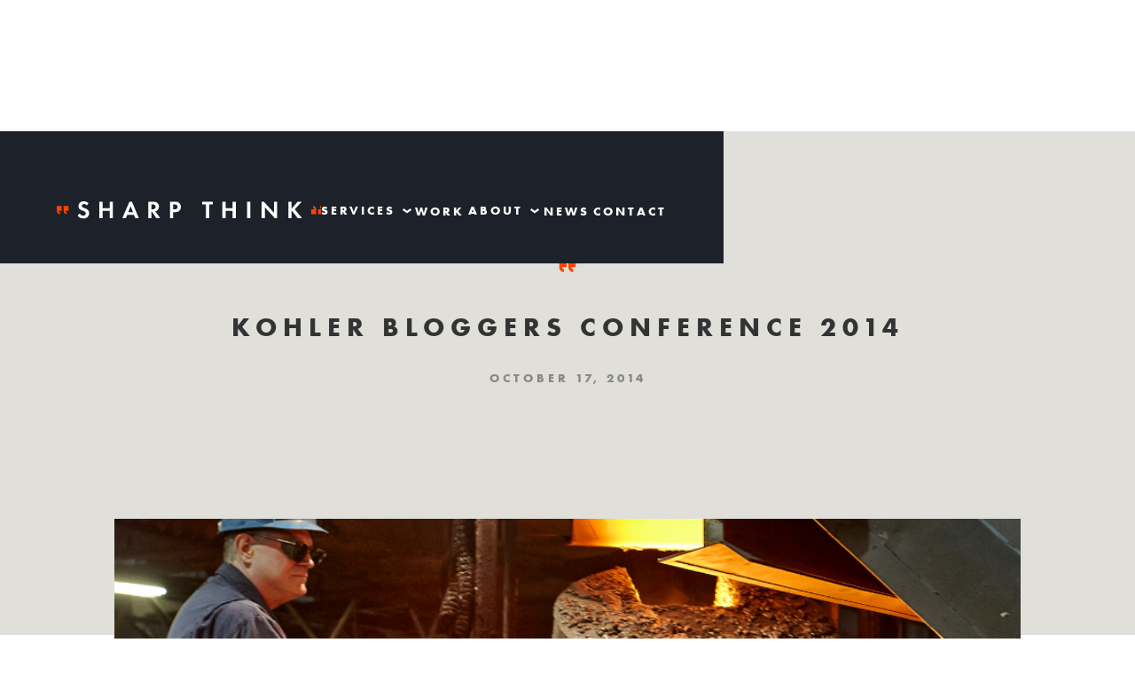

--- FILE ---
content_type: text/html
request_url: https://www.sharpthink.com/news/kohler-bloggers-conference-2014
body_size: 13517
content:
<!DOCTYPE html><!-- Last Published: Sat Dec 06 2025 01:19:52 GMT+0000 (Coordinated Universal Time) --><html data-wf-domain="www.sharpthink.com" data-wf-page="5db9f914e4099ae35e8c2e78" data-wf-site="5dab68d265b2d97f6a088d38" data-wf-collection="5db9f914e4099ab2988c2e77" data-wf-item-slug="kohler-bloggers-conference-2014"><head><meta charset="utf-8"/><title>Sharp Think - News - Kohler Bloggers Conference 2014</title><meta content="Sharp Think - News - Kohler Bloggers Conference 2014" property="og:title"/><meta content="https://cdn.prod.website-files.com/5db0a1ab7db63d0b48216297/5e63eda268556a6a20347353_kohler-bloggers-conference.png" property="og:image"/><meta content="Sharp Think - News - Kohler Bloggers Conference 2014" property="twitter:title"/><meta content="https://cdn.prod.website-files.com/5db0a1ab7db63d0b48216297/5e63eda268556a6a20347353_kohler-bloggers-conference.png" property="twitter:image"/><meta content="width=device-width, initial-scale=1" name="viewport"/><link href="https://cdn.prod.website-files.com/5dab68d265b2d97f6a088d38/css/sharp-think.shared.1a723b74a.css" rel="stylesheet" type="text/css"/><script src="https://use.typekit.net/zig0efv.js" type="text/javascript"></script><script type="text/javascript">try{Typekit.load();}catch(e){}</script><script type="text/javascript">!function(o,c){var n=c.documentElement,t=" w-mod-";n.className+=t+"js",("ontouchstart"in o||o.DocumentTouch&&c instanceof DocumentTouch)&&(n.className+=t+"touch")}(window,document);</script><link href="https://cdn.prod.website-files.com/5dab68d265b2d97f6a088d38/5e423334403b1e86478a605b_sharp-favicon.svg" rel="shortcut icon" type="image/x-icon"/><link href="https://cdn.prod.website-files.com/5dab68d265b2d97f6a088d38/5e42334748ee16c9537f9809_sharp-webclip.svg" rel="apple-touch-icon"/><script async="" src="https://www.googletagmanager.com/gtag/js?id=UA-37140580-11"></script><script type="text/javascript">window.dataLayer = window.dataLayer || [];function gtag(){dataLayer.push(arguments);}gtag('js', new Date());gtag('config', 'UA-37140580-11', {'anonymize_ip': false});</script><!-- Google Tag Manager -->
<script>(function(w,d,s,l,i){w[l]=w[l]||[];w[l].push({'gtm.start':
new Date().getTime(),event:'gtm.js'});var f=d.getElementsByTagName(s)[0],
j=d.createElement(s),dl=l!='dataLayer'?'&l='+l:'';j.async=true;j.src=
'https://www.googletagmanager.com/gtm.js?id='+i+dl;f.parentNode.insertBefore(j,f);
})(window,document,'script','dataLayer','GTM-KH2V3G9Z');</script>
<!-- End Google Tag Manager -->

<style>
body {
    -moz-osx-font-smoothing: grayscale;
    -webkit-font-smoothing: antialiased;
    }
</style>

<meta name="format-detection" content="telephone=no">
<style>#post_list{display: none;}</style>

<script>
  var Webflow = Webflow || [];
  Webflow.push(function () { 
    
    var next_href = $('#post_list .w--current').parent().next().find('a').attr('href');
    var previous_href = $('#post_list .w--current').parent().prev().find('a').attr('href');
    
    //if last post in list
    if(next_href == undefined) {
      next_href = $('#post_list').children().children().first().find('a').attr('href');
    }
    
    //if first post in list
    if(previous_href == undefined) {
      previous_href = $('#post_list').children().children().last().find('a').attr('href');
    }
    
    //apply hrefs to next / previous buttons
    $('#next_button').attr('href', next_href);
    $('#previous_button').attr('href', previous_href);
    
  });
</script></head><body><div class="nav-bg"><div class="nav-container"><a href="/" class="logo w-inline-block"></a><div class="menu"><div data-w-id="187ed02e-eda0-4210-3ef9-0251df52ad19" class="item expandable"><a href="#" class="service-dropdown w-inline-block"><div class="label-dropdown">Services</div></a><div class="dropdown-content"><a href="/services" class="dropdown-link first w-inline-block"><div class="menu-item">View All</div></a><a href="/services/media-relations" class="dropdown-link w-inline-block"><div class="menu-item">Media Relations</div></a><a href="/services/digital-marketing" class="dropdown-link w-inline-block"><div class="menu-item">Digital Marketing</div></a><a href="/services/experiential-events" class="dropdown-link w-inline-block"><div class="menu-item">Experiential &amp; Events</div></a><a href="/services/influencer-marketing" class="dropdown-link w-inline-block"><div class="menu-item">Influencer Marketing</div></a><a href="/services/thought-leadership" class="dropdown-link w-inline-block"><div class="menu-item">Thought Leadership</div></a><a href="/services/strategic-alliances" class="dropdown-link w-inline-block"><div class="menu-item">Strategic Alliances</div></a><a href="/services/issues-crisis-management" class="dropdown-link last w-inline-block"><div class="menu-item">Issues &amp; Crisis Management</div></a></div></div><div class="item"><a href="/work" class="label">Work</a></div><div data-w-id="dab4e85b-ec26-6844-4504-d7eee9ec8aa3" class="item expandable"><a href="/about" class="about-dropdown w-inline-block"><div class="label-dropdown">About</div></a><div class="dropdown-content about"><a href="/about#culture" class="dropdown-link first w-inline-block"><div class="menu-item">Culture</div></a><a href="/about#leadership" class="dropdown-link w-inline-block"><div class="menu-item">Leadership</div></a><a href="/about#clients" class="dropdown-link last w-inline-block"><div class="menu-item">Clients</div></a></div></div><div class="item"><a href="/news" class="label">News</a></div><div class="item last"><a href="/contact" class="label">Contact</a></div></div></div></div><div class="div-block-23 nav-mobile-bg"><div class="nav-top"><a href="/" class="logo tablet w-inline-block"></a><div data-w-id="89af8bbc-7986-11c1-7a08-a4c7a7d50222" class="hamburger"><div class="line-1"></div><div class="line-2"></div><div class="line-3"></div></div></div><div class="burger-menu"><div class="burger-nav-left"><div class="burger-services-label"><a href="/services" class="burger-link">Services</a></div><div class="burger-services-list"><div class="collection-list-wrapper-3 w-dyn-list"><div role="list" class="collection-list-3 w-dyn-items"><div role="listitem" class="w-dyn-item"><a href="/services/media-relations" class="burger-nav-label">Media Relations</a></div><div role="listitem" class="w-dyn-item"><a href="/services/digital-marketing" class="burger-nav-label">Digital &amp; Affiliate</a></div><div role="listitem" class="w-dyn-item"><a href="/services/experiential-events" class="burger-nav-label">Experiential &amp; Events</a></div><div role="listitem" class="w-dyn-item"><a href="/services/influencer-marketing" class="burger-nav-label">Influencer Marketing</a></div><div role="listitem" class="w-dyn-item"><a href="/services/thought-leadership" class="burger-nav-label">Thought Leadership</a></div><div role="listitem" class="w-dyn-item"><a href="/services/strategic-alliances" class="burger-nav-label">Strategic Alliances</a></div><div role="listitem" class="w-dyn-item"><a href="/services/issues-crisis-management" class="burger-nav-label">Issues &amp; Crisis Management</a></div></div></div></div></div><div class="burger-nav-right"><a href="/work" class="burger-link">Work</a><a href="/about" class="burger-link">About</a><a href="/news" class="burger-link">News</a><a href="/contact" class="burger-link">CONTACT</a><a href="/careers" class="burger-link">Careers</a></div></div></div><div class="header post"><div class="hero post"><img src="https://cdn.prod.website-files.com/5dab68d265b2d97f6a088d38/5db1e557ca3871f66f1b9607_quotes-orange.svg" width="25.5" alt="" class="orange-quote"/><h1 class="h1 post-title">Kohler Bloggers Conference 2014</h1><div class="post-date">October 17, 2014</div></div></div><div class="post-content"><div style="background-image:url(&quot;https://cdn.prod.website-files.com/5db0a1ab7db63d0b48216297/5e63eda268556a6a20347353_kohler-bloggers-conference.png&quot;)" class="post-image"></div><div class="text-long w-richtext"><p>Kohler is world famous for its beautiful, innovative kitchen and bathroom fixtures. And as of last week, Kohler is <em>blogger famous</em> for its &quot;Kohler Bloggers Conference,&quot; which brought in more than 20 of the most important and influential design blogs to the company&#x27;s headquarters in Kohler, Wisconsin.</p><p>The conference served up unique opportunities for the design bloggers—a community that has become increasingly valuable as brands seek to reach new audiences through online channels. As homeowners search for design and renovation ideas online, blogs are a go-to source for inspiration – and as such, are critical collaborators for today&#x27;s brands.</p><figure class="w-richtext-align-center w-richtext-figure-type-image"><div><img src="https://cdn.prod.website-files.com/5db0a1ab7db63d0b48216297/5e63e3ee58df44279e72c2ff_KBC1-189x300.png" alt="kbc1"/></div></figure><p>Bloggers spent two days with team Kohler, where they were invited to learn about Kohler through several presentations from experts in product development, sustainability, digital marketing, consumer insights, and design. Tours through the company&#x27;s design center, manufacturing factory, and photography studio—the size of a Hollywood set—provided the group a &quot;behind the scenes&quot; view to Kohler and what makes it the truly remarkable company that it is.</p><p>Perhaps more importantly, the program enabled bloggers to share with Kohler how they like to work with companies to create original, authentic and engaging content for their readers. Bloggers truly care about their editorial voice and association with brands. Their work is personal, and it&#x27;s important that they collaborate with partners that align with their personal values and design points-of-view. At Sharp, we&#x27;re lucky to have built strong relationships with this group, and we were happy to have the chance for some face-to-face time, like when the gang hand decorated their own &quot;Artist Editions&quot; mugs with transferware.</p><figure class="w-richtext-align-center w-richtext-figure-type-image"><div><img src="https://cdn.prod.website-files.com/5db0a1ab7db63d0b48216297/5e63e3ee58df4457f172c2fe_Screen-Shot-2014-10-17-at-9.21.52-AM-300x200.png" alt="screen-shot-2014-10-17-at-9-21-52-am"/></div><figcaption>Here I am with Yellow Brick Home&#x27;s Kim, learning how Kohler artisans create &quot;Artist Edition&quot; products. After applying the transfers, the mugs go to the kiln for firing.</figcaption></figure><p>‍<em>‍</em></p><p><em>‍</em>To learn more about the Conference, visit some of the blogs that shared their experiences: <a href="http://www.ladolcevitablog.com/2014/10/13/kohler-bloggers-conference/" target="_blank">La Dolce Vita</a>,<a href="http://www.yellowbrickhome.com/2014/10/09/lets-talk-about-the-guest-room/" target="_blank">Yellow Brick Home</a>, <a href="http://theaceofspaceblog.com/best-bath-beyond/" target="_blank">Ace of Space</a>, <a href="http://sketch42blog.com/2014/10/inside-the-kohler-factory-then-and-now/" target="_blank">Sketch42</a> or search #KBC14 for posts on Instagram and Twitter.</p></div></div><div class="back"><div id="post_list" class="w-dyn-list"><div role="list" class="w-dyn-items"><div role="listitem" class="w-dyn-item"><a href="/news/checking-in-how-four-hands-arrived-in-hospitality">Checking In: How Four Hands Arrived in Hospitality</a></div><div role="listitem" class="w-dyn-item"><a href="/news/experience-art-and-light-lutron-luxe-and-dustin-yellin-in-nyc">Experience Art and Light: Lutron, Luxe, and Dustin Yellin in NYC</a></div><div role="listitem" class="w-dyn-item"><a href="/news/reintroducing-an-icon-the-relaunch-of-newport-brass">Reintroducing an Icon: The Relaunch of Newport Brass</a></div><div role="listitem" class="w-dyn-item"><a href="/news/cracking-the-mystery-of-hi-chew-halloween">Cracking the Mystery of HI-CHEW Halloween</a></div><div role="listitem" class="w-dyn-item"><a href="/news/a-year-of-achievement-celebration">A Year of Achievement &amp; Celebration!</a></div><div role="listitem" class="w-dyn-item"><a href="/news/sharp-and-lutron-recognized-in-2025-prweek-awards-program">Sharp and Lutron Recognized in 2025 PRWeek Awards Program</a></div><div role="listitem" class="w-dyn-item"><a href="/news/sherwin-williams-turns-designers-into-cover-models-for-veranda">Sherwin-Williams Turns Designers into Cover Models for Veranda</a></div><div role="listitem" class="w-dyn-item"><a href="/news/introducing-the-best-appliance-brand-youve-never-heard-of-yet">Introducing the Best Appliance Brand You’ve Never Heard of… Yet</a></div><div role="listitem" class="w-dyn-item"><a href="/news/neocon-2025-andreu-world-celebrates-70-years-in-spectacular-new-chicago-showroom">NeoCon 2025: Andreu World Celebrates 70 Years in Spectacular New Chicago Showroom</a></div><div role="listitem" class="w-dyn-item"><a href="/news/for-the-record-getting-ktgy-in-architectural-record-and-others">For the Record: Getting KTGY in Architectural Record …and others!</a></div><div role="listitem" class="w-dyn-item"><a href="/news/hi-chew-embarks-on-a-flavorful-journey-with-the-getaway-mix-layover">HI-CHEW Embarks On A Flavorful Journey With The Getaway Mix Layover </a></div><div role="listitem" class="w-dyn-item"><a href="/news/turning-health-tests-into-headlines-with-quest">Turning Health Tests into Headlines with Quest</a></div><div role="listitem" class="w-dyn-item"><a href="/news/inspiration-everywhere-at-kbis-2025">Inspiration Everywhere at KBIS 2025</a></div><div role="listitem" class="w-dyn-item"><a href="/news/peek-into-sharps-crystal-ball-our-2025-forecast-is-here">Peek into Sharp’s Crystal Ball: Our 2025 Forecast is Here!</a></div><div role="listitem" class="w-dyn-item"><a href="/news/creating-connections-at-hpmkt-for-sherwin-williams">Creating Connections at HPMKT for Sherwin-Williams</a></div><div role="listitem" class="w-dyn-item"><a href="/news/knead-to-know-equiis-protein-foods-hit-the-press">Knead-to-Know: EQUII’s Protein Foods Hit the Press</a></div><div role="listitem" class="w-dyn-item"><a href="/news/crafting-an-effective-social-media-strategy-for-chihuly-studio">Crafting an Effective Social Media Strategy for Chihuly Studio</a></div><div role="listitem" class="w-dyn-item"><a href="/news/sharp-thinks-top-trends-from-plant-based-world-expo-2024">Sharp Think’s Top Trends From Plant Based World Expo 2024</a></div><div role="listitem" class="w-dyn-item"><a href="/news/chihuly-lands-with-key-tastemaker-audience-designers">Chihuly Lands with Key Tastemaker Audience: Designers</a></div><div role="listitem" class="w-dyn-item"><a href="/news/media-in-maastricht-a-fresh-look-at-a-successful-press-trip-model">Media in Maastricht: A Fresh Look at A Successful Press Trip Model</a></div><div role="listitem" class="w-dyn-item"><a href="/news/the-launch-of-amber-lewis-x-four-hands">The Launch of Amber Lewis x Four Hands</a></div><div role="listitem" class="w-dyn-item"><a href="/news/sweeping-the-awards-programs-at-icff">Sweeping the Awards Programs at ICFF</a></div><div role="listitem" class="w-dyn-item"><a href="/news/engaging-luxury-audiences-at-kbis">Engaging Luxury Audiences at KBIS</a></div><div role="listitem" class="w-dyn-item"><a href="/news/voomerangs-rob-gronkowski-camille-kostek-compete-for-charity-on-good-morning-america">Voomerang’s Rob Gronkowski, Camille Kostek Compete for Charity on Good Morning America</a></div><div role="listitem" class="w-dyn-item"><a href="/news/american-leather-settles-into-new-brand-identity-with-innovation-that-excites">American Leather Settles into new Brand Identity with Innovation that Excites </a></div><div role="listitem" class="w-dyn-item"><a href="/news/hi-chews-new-york-city-campaign-saves-chocolate-bunnies-one-chew-at-a-time">HI-CHEW’s New York City Campaign Saves Chocolate Bunnies, One Chew at a Time!</a></div><div role="listitem" class="w-dyn-item"><a href="/news/sharp-named-among-top-places-to-work-in-communications">Sharp Named Among Top Places To Work In Communications</a></div><div role="listitem" class="w-dyn-item"><a href="/news/a-japanese-inspired-media-event-to-promote-the-cultural-council-for-palm-beach-county">A Japanese-inspired Media Event to Promote The Cultural Council for Palm Beach County</a></div><div role="listitem" class="w-dyn-item"><a href="/news/introducing-our-2024-pr-trend-report-for-design-lifestyle-media">Introducing our 2024 PR Trend Report for Design &amp; Lifestyle Media</a></div><div role="listitem" class="w-dyn-item"><a href="/news/nkba-and-kbis-enlist-sharp-think-as-new-pr-agency-of-record">NKBA and KBIS Enlist Sharp Think as New PR Agency of Record</a></div><div role="listitem" class="w-dyn-item"><a href="/news/fast-company-features-ktgys-r-d-concept-for-las-unhoused">Fast Company Features KTGY’s R&amp;D Concept for LA’s Unhoused</a></div><div role="listitem" class="w-dyn-item"><a href="/news/smart-coverage-for-the-latest-1stdibs-auction">Smart Coverage for the Latest 1stDibs Auction </a></div><div role="listitem" class="w-dyn-item"><a href="/news/sharp-thinks-top-takeaways-from-this-years-summer-fancy-food-show">Sharp Think’s Top Takeaways From This Year’s Summer Fancy Food Show! </a></div><div role="listitem" class="w-dyn-item"><a href="/news/hi-chew-showcases-new-products-at-2023-sweets-and-snacks-expo">HI-CHEW Showcases New Products at 2023 Sweets and Snacks Expo </a></div><div role="listitem" class="w-dyn-item"><a href="/news/hi-chew-takes-a-bite-out-of-the-big-apple-with-the-bite-size-candy-shop-pop-up">HI-CHEW Takes a Bite out of the Big Apple with the Bite-Size Candy Shop Pop-Up</a></div><div role="listitem" class="w-dyn-item"><a href="/news/sharp-seals-the-deal-with-steelcase">Sharp Wins New Engagement With Steelcase</a></div><div role="listitem" class="w-dyn-item"><a href="/news/dream-feature-arteriors-full-page-print-story-in-elle-decor">Dream Feature: Arteriors Full-Page Print Story in Elle Decor</a></div><div role="listitem" class="w-dyn-item"><a href="/news/tefaf-makes-a-triumphant-post-pandemic-return-to-in-person-fairs">TEFAF Makes a Triumphant Post-Pandemic Return to In-Person Fairs</a></div><div role="listitem" class="w-dyn-item"><a href="/news/ifpda-print-fair-partners-with-1stdibs-and-hello-print-friend-to-expand-reach-and-deepen-engagement">IFPDA Print Fair Partners with 1stDibs and Hello Print Friend to Expand Reach and Deepen Engagement</a></div><div role="listitem" class="w-dyn-item"><a href="/news/chihuly-in-the-desert">Chihuly in the Desert </a></div><div role="listitem" class="w-dyn-item"><a href="/news/ai-artist-botto-teams-up-with-superrare-for-one-night-solo-exhibition">AI Artist Botto Teams Up with SuperRare for One-Night Solo Exhibition</a></div><div role="listitem" class="w-dyn-item"><a href="/news/veranda-features-stunning-neha-dani-jewelry">Veranda Features Stunning Neha Dani Jewelry</a></div><div role="listitem" class="w-dyn-item"><a href="/news/rediscovery-of-a-renaissance-painting-exclusively-revealed-by-wall-street-journal">Rediscovery of a Renaissance Painting Exclusively Revealed by Wall Street Journal </a></div><div role="listitem" class="w-dyn-item"><a href="/news/sweet-sweet-fantasy-with-the-hi-chew-fantasy-house">Sweet, Sweet Fantasy with the HI-CHEW Fantasy House</a></div><div role="listitem" class="w-dyn-item"><a href="/news/c-next-design-summit-connecting-designers-with-industry-leading-brands">C.Next Design Summit: Connecting Designers with Industry Leading Brands</a></div><div role="listitem" class="w-dyn-item"><a href="/news/nbc-news-covers-hss-treating-musician-injuries">NBC News Covers HSS Treating Musician Injuries</a></div><div role="listitem" class="w-dyn-item"><a href="/news/building-industry-awareness-for-omneky-through-thought-leadership">Building Industry Awareness for Omneky Through Thought Leadership</a></div><div role="listitem" class="w-dyn-item"><a href="/news/hgtv-stars-erin-ben-napier-launch-first-ever-wallpaper-collection-with-york-wallcoverings">HGTV Stars Erin + Ben Napier Launch First-Ever Wallpaper Collection with York Wallcoverings</a></div><div role="listitem" class="w-dyn-item"><a href="/news/sharp-clients-shine-at-design-and-construction-week">Sharp Clients Shine at Design and Construction Week</a></div><div role="listitem" class="w-dyn-item"><a href="/news/certainteed-debuts-rebrand-and-innovative-building-solutions-at-ibs-2023">CertainTeed Debuts Rebrand and Innovative Building Solutions at IBS 2023</a></div><div role="listitem" class="w-dyn-item"><a href="/news/cosentino-previews-new-products-at-kbis-2023">Cosentino Previews New Products at KBIS 2023</a></div><div role="listitem" class="w-dyn-item"><a href="/news/trend-alert-whats-in-and-whats-out-for-2023">Trend Alert: What’s in and What’s Out for 2023</a></div><div role="listitem" class="w-dyn-item"><a href="/news/sharp-brings-the-palm-beaches-in-bloom-to-new-york-city">Sharp Brings The Palm Beaches in Bloom to New York City</a></div><div role="listitem" class="w-dyn-item"><a href="/news/forbes-profiles-four-hands">Forbes Profiles Four Hands</a></div><div role="listitem" class="w-dyn-item"><a href="/news/sharpie-takeover-at-high-point-market-fall-2022">Sharpie Takeover at High Point Market Fall 2022</a></div><div role="listitem" class="w-dyn-item"><a href="/news/sharp-think-and-good-catch-take-home-bulldog-pr-award-best-newsjacking-campaign">Sharp Think and Good Catch take home Bulldog PR Award: Best Newsjacking Campaign</a></div><div role="listitem" class="w-dyn-item"><a href="/news/launching-the-latest-jay-jeffers-collection-for-arteriors">Launching the Latest Jay Jeffers Collection for Arteriors </a></div><div role="listitem" class="w-dyn-item"><a href="/news/kate-hudson-teams-up-with-1stdibs">Kate Hudson Teams Up With  1stDibs</a></div><div role="listitem" class="w-dyn-item"><a href="/news/helping-sonic-hard-seltzer-expand-nationwide">Helping SONIC Hard Seltzer Expand Nationwide</a></div><div role="listitem" class="w-dyn-item"><a href="/news/launching-the-first-plant-based-salmon-burger-with-good-catch">Launching the first plant based salmon burger with Good Catch</a></div><div role="listitem" class="w-dyn-item"><a href="/news/good-catch-casting-a-wide-net-across-the-border">Good Catch: Casting a Wide Net Across the Border</a></div><div role="listitem" class="w-dyn-item"><a href="/news/supporting-the-growth-of-sonic-hard-selter">Supporting the Growth of SONIC Hard Selter</a></div><div role="listitem" class="w-dyn-item"><a href="/news/launching-1stdibs-designer-trends-survey">Launching 1stDibs Designer Trends Survey</a></div><div role="listitem" class="w-dyn-item"><a href="/news/good-catchs-ourway-campaign-recognized-as-a-finalist-in-2022-prweek-awards">Good Catch’s OurWay campaign recognized as a finalist in 2022 PRWeek Awards</a></div><div role="listitem" class="w-dyn-item"><a href="/news/1stdibs-launches-auctions">1stDibs Launches Auctions</a></div><div role="listitem" class="w-dyn-item"><a href="/news/forbes-gift-guide-features-neha-dani">Forbes Gift Guide Features Neha Dani</a></div><div role="listitem" class="w-dyn-item"><a href="/news/roommates-decor-announces-its-2022-color-of-the-year">RoomMates Decor Announces  its 2022 Color of the Year</a></div><div role="listitem" class="w-dyn-item"><a href="/news/a-work-of-art-launching-the-worlds-most-expensive-avocado-toast">A Work of Art: Launching The  World’s Most Expensive Avocado Toast</a></div><div role="listitem" class="w-dyn-item"><a href="/news/bertazzoni-turns-up-the-heat-with-its-kitchen-trend-report">Bertazzoni Turns up the Heat with its Kitchen Trend Report</a></div><div role="listitem" class="w-dyn-item"><a href="/news/1stdibs-launches-an-nft-platform">1stDibs Launches an NFT Platform</a></div><div role="listitem" class="w-dyn-item"><a href="/news/sharp-positions-hss-as-an-authority-on-olympic-sports">Sharp Positions HSS as an Authority on Olympic Sports</a></div><div role="listitem" class="w-dyn-item"><a href="/news/building-awareness-for-hss-thought-leadership-innovation">Building Awareness for HSS Thought Leadership &amp; Innovation</a></div><div role="listitem" class="w-dyn-item"><a href="/news/a-first-of-its-kind-partnership-good-catch-x-long-john-silvers">A first of its kind partnership: Good Catch &amp; Long John Silver’s</a></div><div role="listitem" class="w-dyn-item"><a href="/news/sharp-think-awarded-2022-agency-elite-top-100">Sharp Think Awarded 2022 Agency Elite Top 100</a></div><div role="listitem" class="w-dyn-item"><a href="/news/celebrating-national-candy-month">Celebrating National Candy Month</a></div><div role="listitem" class="w-dyn-item"><a href="/news/celebrating-national-pizza-party-day">Launching Pizza Donuts with Hormel</a></div><div role="listitem" class="w-dyn-item"><a href="/news/the-art-of-pr-cultural-councils-mosaic-campaign">The Art of PR: Cultural Council’s MOSAIC Campaign</a></div><div role="listitem" class="w-dyn-item"><a href="/news/sharp-think-wins-food-beverage-pr-campaign-of-the-year-for-good-catch">Sharp Think Wins Food &amp; Beverage PR Campaign of the Year for Good Catch </a></div><div role="listitem" class="w-dyn-item"><a href="/news/sharp-think-named-2021-bulldog-awards-winner-leanne-ford-for-legrand">Sharp Think Named 2021 Bulldog Awards Winner: Leanne Ford for Legrand</a></div><div role="listitem" class="w-dyn-item"><a href="/news/sharp-launches-the-2021-kips-bay-palm-beach-show-house">Sharp Launches the 2021 Kips Bay Palm Beach Show House</a></div><div role="listitem" class="w-dyn-item"><a href="/news/activating-locally-for-good-catch-x-bareburger">Activating locally for Good Catch x Bareburger</a></div><div role="listitem" class="w-dyn-item"><a href="/news/making-news-on-national-pi-day">Making News on National Pi Day</a></div><div role="listitem" class="w-dyn-item"><a href="/news/a-virtual-launch-for-the-workshop-apd-for-arteriors-collection">A Virtual Launch for the Workshop/APD for Arteriors Collection</a></div><div role="listitem" class="w-dyn-item"><a href="/news/launching-hi-chew-berry-mix-by-tapping-instagram-food-trends">Launching HI-CHEW Berry Mix by tapping Instagram food trends</a></div><div role="listitem" class="w-dyn-item"><a href="/news/master-drawings-new-york-2021">Master Drawings New York 2021</a></div><div role="listitem" class="w-dyn-item"><a href="/news/promoting-leadership-role-of-nurses-in-covid-vaccine-roll-out">Promoting Leadership Role of Nurses in COVID Vaccine Roll Out</a></div><div role="listitem" class="w-dyn-item"><a href="/news/kips-bay-palm-beach-announces-2021-designer-participants">Kips Bay Palm Beach  Announces 2021 Designer Participants</a></div><div role="listitem" class="w-dyn-item"><a href="/news/wellness-trends-for-the-year-and-beyond">Wellness Trends for the Year (and Beyond)</a></div><div role="listitem" class="w-dyn-item"><a href="/news/four-cant-miss-kbis-virtual-sessions">Four Can’t Miss KBIS Virtual Sessions</a></div><div role="listitem" class="w-dyn-item"><a href="/news/influencer-marketing-to-build-buzz-for-good-catch-x-veggie-grill">Influencer Marketing to Build Buzz for Good Catch x Veggie Grill</a></div><div role="listitem" class="w-dyn-item"><a href="/news/how-brands-can-cut-through-the-clutter-in-2021">How Brands Can Cut Through The Clutter In 2021</a></div><div role="listitem" class="w-dyn-item"><a href="/news/hi-chew-unveils-flavorful-collection-of-apparel-accessories">HI-CHEW Unveils Flavorful Collection of Apparel &amp; Accessories </a></div><div role="listitem" class="w-dyn-item"><a href="/news/exploring-the-effects-of-covid-19-on-athletics-with-hss">Exploring the Effects of COVID-19 on Athletics with HSS</a></div><div role="listitem" class="w-dyn-item"><a href="/news/creating-a-digital-perspective-program-for-prudential">Creating a Digital Perspective Program for Prudential</a></div><div role="listitem" class="w-dyn-item"><a href="/news/anticipating-trends-the-queens-gambit-effect">Anticipating Trends: “The Queen’s Gambit” Effect</a></div><div role="listitem" class="w-dyn-item"><a href="/news/sharpie-2020-holiday-gift-guide">Sharpie 2020 Holiday Gift Guide</a></div><div role="listitem" class="w-dyn-item"><a href="/news/yorks-2021-color-of-the-year-blue-jean-jacket">York’s 2021 Color of the Year: Blue Jean Jacket</a></div><div role="listitem" class="w-dyn-item"><a href="/news/1stdibs-reveals-2021-design-trends">1stDibs Reveals 2021 Design Trends</a></div><div role="listitem" class="w-dyn-item"><a href="/news/sharp-think-2020-holiday-gift-guide">Sharp Client 2020 Holiday Round Ups</a></div><div role="listitem" class="w-dyn-item"><a href="/news/dale-chihulys-ifpda-fine-art-print-fair-online-picks">Dale Chihuly&#x27;s IFPDA Fine Art Print Fair Online Picks</a></div></div></div><div class="previous-next"><a id="next_button" data-w-id="47333bcb-84cd-d7ac-3518-b23fbdc09587" href="#" class="back-button w-inline-block"><div class="back-button-text">Previous ARticle</div><div class="back-arrow"></div><div class="back-arrow-hover"></div></a><a id="previous_button" href="#" class="new-button mobile w-inline-block"><div class="arrow"></div><div class="arrow-hover"></div><div class="new-button-text">Next Article</div></a></div></div><div class="footer"><div class="contact"><h4 class="h4 white">It starts with a conversation</h4><div class="div-block-2"><div><a data-w-id="3bac7a4f-053e-c1ff-a215-8bec457eee25" href="/contact" class="new-button w-inline-block"><div class="new-button-text">Email Us</div><div class="arrow"></div><div class="arrow-hover"></div></a></div><div class="div-block-3"><div class="call-us">Or give us a call</div><div class="phone-number">(212) 829-0002</div></div></div><div class="rule"></div><div class="utility"><div class="utility-nav"><div class="div-block-4"><a href="/" class="logo-footer w-inline-block"></a><div class="div-block-21"><div class="copyright extrabold">© 2020 Sharp Think<br/></div><div class="copyright">All Rights Reserved<a href="#" class="copyright link"></a><br/></div></div></div><div class="div-block-6"><a href="/services" class="utility-link">Services</a><a href="/work" class="utility-link">Work</a><a href="/about" class="utility-link">About</a><a href="/news" class="utility-link">News</a><a href="/contact" class="utility-link">Contact</a><a href="/careers" class="utility-link">CAREERS</a></div></div><div class="vertical-hr"></div><div class="locations"><div class="_14pt centered">Locations<br/></div><div class="address"></div><div class="address"><strong>New York City<br/><br/>Los Angeles<br/><br/>Palm Beach<br/><br/>‍</strong><br/>‍</div><div class="social-links"><a href="https://twitter.com/SharpThink" target="_blank" class="twitter w-inline-block"><div class="twitter-color w-embed"><svg width="25" height="25" viewBox="0 0 25 25" fill="currentColor;" xmlns="http://www.w3.org/2000/svg">
<circle cx="12.5" cy="12.5" r="12.5" fill="currentColor"/>
<path fill-rule="evenodd" clip-rule="evenodd" d="M17.9696 10.3477C17.9744 10.456 17.9767 10.5646 17.9767 10.6741C17.9767 14.0106 15.3235 17.8571 10.4716 17.8571C8.98188 17.8571 7.59558 17.4392 6.42847 16.723C6.63496 16.7463 6.84471 16.7585 7.05739 16.7585C8.29345 16.7585 9.43097 16.3548 10.3337 15.6776C9.1796 15.6573 8.20532 14.9272 7.8694 13.9241C8.03102 13.9539 8.19556 13.9695 8.36596 13.9695C8.60628 13.9695 8.83945 13.9387 9.06058 13.8814C7.85444 13.6489 6.94487 12.6287 6.94487 11.4055C6.94487 11.395 6.94487 11.3844 6.9452 11.3738C7.30063 11.563 7.70745 11.6766 8.13963 11.6897C7.43234 11.2365 6.96634 10.4641 6.96634 9.58855C6.96634 9.12543 7.09641 8.69219 7.3234 8.31902C8.62449 9.84657 10.5682 10.8515 12.7603 10.9567C12.7154 10.7719 12.692 10.5792 12.692 10.3816C12.692 8.98756 13.8731 7.85715 15.33 7.85715C16.0886 7.85715 16.7741 8.1634 17.2554 8.65422C17.8561 8.54093 18.4209 8.33116 18.9302 8.0414C18.7334 8.63088 18.3149 9.12574 17.7705 9.43822C18.3039 9.37753 18.8128 9.24152 19.2856 9.04078C18.9318 9.54716 18.4847 9.99129 17.9696 10.3477Z" fill="white"/>
</svg></div></a><a href="https://www.facebook.com/SharpThink/" target="_blank" class="facebook w-inline-block"><div class="fb-color w-embed"><svg width="25" height="25" viewBox="0 0 25 25" fill="none" xmlns="http://www.w3.org/2000/svg">
<circle cx="12.5" cy="12.5" r="12.5" fill="currentColor"/>
<path fill-rule="evenodd" clip-rule="evenodd" d="M15.4571 10.2335L15.3032 12.2363H13.2496V19.1962H10.654V12.2363H9.26904V10.2335H10.654V9.60536V8.98988V8.8871C10.654 8.29464 10.6694 7.37957 11.1004 6.8129C11.554 6.2125 12.177 5.80496 13.2496 5.80496C14.9952 5.80496 15.7313 6.05377 15.7313 6.05377L15.3853 8.10536C15.3853 8.10536 14.8083 7.9383 14.2698 7.9383C13.7313 7.9383 13.2496 8.13076 13.2496 8.66925V8.8871V9.60536V10.2335H15.4571Z" fill="white"/>
</svg></div></a><a href="https://www.instagram.com/sharpthink/" target="_blank" class="instagram w-inline-block"><div class="ig-color w-embed"><svg width="25" height="25" viewBox="0 0 25 25" fill="none" xmlns="http://www.w3.org/2000/svg">
<circle cx="12.4995" cy="12.501" r="12.5" fill="currentColor"/>
<path d="M12.497 7.52357C14.1185 7.52357 14.3088 7.5308 14.9497 7.55972C15.5423 7.58623 15.8628 7.68503 16.0772 7.76937C16.3615 7.88022 16.5639 8.01035 16.7759 8.22241C16.9879 8.43447 17.1204 8.63689 17.2289 8.92124C17.3108 9.13571 17.412 9.45621 17.4385 10.049C17.4674 10.69 17.4746 10.8804 17.4746 12.5022C17.4746 14.1239 17.4674 14.3143 17.4385 14.9553C17.412 15.5481 17.3132 15.8686 17.2289 16.0831C17.118 16.3674 16.9879 16.5699 16.7759 16.7819C16.5639 16.994 16.3615 17.1265 16.0772 17.235C15.8628 17.3169 15.5423 17.4181 14.9497 17.4446C14.3088 17.4735 14.1185 17.4808 12.497 17.4808C10.8755 17.4808 10.6852 17.4735 10.0443 17.4446C9.45165 17.4181 9.13121 17.3193 8.91678 17.235C8.63249 17.1241 8.4301 16.994 8.21809 16.7819C8.00607 16.5699 7.87356 16.3674 7.76514 16.0831C7.68322 15.8686 7.58203 15.5481 7.55553 14.9553C7.52662 14.3143 7.51939 14.1239 7.51939 12.5022C7.51939 10.8804 7.52662 10.69 7.55553 10.049C7.58203 9.45621 7.68081 9.13571 7.76514 8.92124C7.87597 8.63689 8.00607 8.43447 8.21809 8.22241C8.4301 8.01035 8.63249 7.87781 8.91678 7.76937C9.13121 7.68744 9.45165 7.58623 10.0443 7.55972C10.6852 7.52839 10.878 7.52357 12.497 7.52357ZM12.497 6.42953C10.849 6.42953 10.6418 6.43676 9.99374 6.46568C9.34805 6.4946 8.90715 6.59822 8.52166 6.74763C8.12171 6.90185 7.78441 7.1115 7.44711 7.44887C7.10981 7.78624 6.90261 8.12602 6.74601 8.52363C6.59663 8.90919 6.49303 9.35018 6.46412 9.99841C6.43521 10.6442 6.42798 10.8515 6.42798 12.4998C6.42798 14.148 6.43521 14.3553 6.46412 15.0035C6.49303 15.6493 6.59663 16.0903 6.74601 16.4783C6.9002 16.8783 7.10981 17.2157 7.44711 17.5531C7.78441 17.8904 8.12412 18.0977 8.52166 18.2543C8.90715 18.4037 9.34805 18.5073 9.99615 18.5362C10.6442 18.5652 10.849 18.5724 12.4994 18.5724C14.1498 18.5724 14.3546 18.5652 15.0027 18.5362C15.6484 18.5073 16.0893 18.4037 16.4772 18.2543C16.8771 18.1001 17.2144 17.8904 17.5517 17.5531C17.889 17.2157 18.0962 16.8759 18.2528 16.4783C18.4022 16.0927 18.5058 15.6517 18.5347 15.0035C18.5636 14.3553 18.5708 14.1505 18.5708 12.4998C18.5708 10.8491 18.5636 10.6442 18.5347 9.996C18.5058 9.35018 18.4022 8.90919 18.2528 8.52122C18.0986 8.1212 17.889 7.78383 17.5517 7.44646C17.2144 7.10909 16.8747 6.90185 16.4772 6.74522C16.0917 6.59581 15.6508 6.49219 15.0027 6.46327C14.3522 6.43676 14.145 6.42953 12.497 6.42953Z" fill="white"/>
<path d="M12.4969 9.38415C10.7767 9.38415 9.37926 10.7794 9.37926 12.5024C9.37926 14.2254 10.7742 15.6207 12.4969 15.6207C14.2195 15.6207 15.6145 14.2254 15.6145 12.5024C15.6145 10.7794 14.2195 9.38415 12.4969 9.38415ZM12.4969 14.5242C11.379 14.5242 10.4731 13.6181 10.4731 12.5C10.4731 11.3819 11.379 10.4758 12.4969 10.4758C13.6148 10.4758 14.5207 11.3819 14.5207 12.5C14.5207 13.6181 13.6148 14.5242 12.4969 14.5242Z" fill="white"/>
<path d="M15.7375 9.98651C16.1393 9.98651 16.4651 9.66069 16.4651 9.25876C16.4651 8.85684 16.1393 8.53101 15.7375 8.53101C15.3356 8.53101 15.0099 8.85684 15.0099 9.25876C15.0099 9.66069 15.3356 9.98651 15.7375 9.98651Z" fill="white"/>
</svg></div></a><a href="https://www.linkedin.com/company/sharp-communications" target="_blank" class="linkedin w-inline-block"><div class="li-color w-embed"><svg width="25" height="25" viewBox="0 0 25 25" fill="none" xmlns="http://www.w3.org/2000/svg">
<circle cx="12.5" cy="12.5" r="12.5" fill="currentColor"/>
<path d="M8.08153 8.30612C8.99449 8.30612 9.73459 7.56602 9.73459 6.65306C9.73459 5.7401 8.99449 5 8.08153 5C7.16857 5 6.42847 5.7401 6.42847 6.65306C6.42847 7.56602 7.16857 8.30612 8.08153 8.30612Z" fill="white"/>
<path d="M16.1264 9.29796C14.804 9.29796 13.9223 9.92245 13.5917 10.6204V9.40816H11.204V17.8571H13.7754V13.7796C13.7754 12.4204 14.2897 11.5388 15.5019 11.5388C16.3836 11.5388 16.7142 12.3469 16.7142 13.7796V17.8571H19.2856V13.1918C19.2856 10.6571 18.6979 9.29796 16.1264 9.29796Z" fill="white"/>
<path d="M9.36724 9.40816H6.79581V17.8571H9.36724V9.40816Z" fill="white"/>
</svg></div></a></div></div></div></div></div><div class="footer-mobile"><div class="contact mobile"><h4 class="h4 white">It starts with a conversation</h4><div class="div-block-2"><div><a href="/contact" class="new-button w-inline-block"><div class="new-button-text">Email Us</div><div class="arrow"></div><div class="arrow-hover"></div></a></div><div class="div-block-3"><div class="call-us">Or give us a call</div><div class="phone-number"><a href="tel:1-212-829-0002" class="link-2">(212) 829-0002</a></div></div></div><div class="rule"></div><div class="utility"><div class="utility-nav"><div class="logo-footer"></div><div class="div-block-6"><a href="/services" class="utility-link">Services</a><a href="/work" class="utility-link">Work</a><a href="/about" class="utility-link">About</a><a href="/news" class="utility-link">News</a><a href="/news" class="utility-link">Contact</a></div><div class="rule"></div></div><div class="locations"><div class="_14pt centered">Locations</div><div class="address"><a href="https://goo.gl/maps/sgmKD9wTx4d7asWw6" class="link-3"><strong>New York</strong><br/>579 Fifth Ave, 9th Floor<br/>New York, NY 10017</a></div><div class="address"><a href="https://goo.gl/maps/6MJipeDwjtaw2qWW7" class="link-4"><strong>Florida</strong><br/>220 Sunrise Ave, Suite 217<br/>Palm Beach, FL 33480</a></div><div class="social-links"><a href="https://twitter.com/SharpThink" target="_blank" class="twitter w-inline-block"><div class="twitter-color w-embed"><svg width="25" height="25" viewBox="0 0 25 25" fill="currentColor;" xmlns="http://www.w3.org/2000/svg">
<circle cx="12.5" cy="12.5" r="12.5" fill="currentColor"/>
<path fill-rule="evenodd" clip-rule="evenodd" d="M17.9696 10.3477C17.9744 10.456 17.9767 10.5646 17.9767 10.6741C17.9767 14.0106 15.3235 17.8571 10.4716 17.8571C8.98188 17.8571 7.59558 17.4392 6.42847 16.723C6.63496 16.7463 6.84471 16.7585 7.05739 16.7585C8.29345 16.7585 9.43097 16.3548 10.3337 15.6776C9.1796 15.6573 8.20532 14.9272 7.8694 13.9241C8.03102 13.9539 8.19556 13.9695 8.36596 13.9695C8.60628 13.9695 8.83945 13.9387 9.06058 13.8814C7.85444 13.6489 6.94487 12.6287 6.94487 11.4055C6.94487 11.395 6.94487 11.3844 6.9452 11.3738C7.30063 11.563 7.70745 11.6766 8.13963 11.6897C7.43234 11.2365 6.96634 10.4641 6.96634 9.58855C6.96634 9.12543 7.09641 8.69219 7.3234 8.31902C8.62449 9.84657 10.5682 10.8515 12.7603 10.9567C12.7154 10.7719 12.692 10.5792 12.692 10.3816C12.692 8.98756 13.8731 7.85715 15.33 7.85715C16.0886 7.85715 16.7741 8.1634 17.2554 8.65422C17.8561 8.54093 18.4209 8.33116 18.9302 8.0414C18.7334 8.63088 18.3149 9.12574 17.7705 9.43822C18.3039 9.37753 18.8128 9.24152 19.2856 9.04078C18.9318 9.54716 18.4847 9.99129 17.9696 10.3477Z" fill="white"/>
</svg></div></a><a href="https://www.facebook.com/SharpThink/" target="_blank" class="facebook w-inline-block"><div class="fb-color w-embed"><svg width="25" height="25" viewBox="0 0 25 25" fill="none" xmlns="http://www.w3.org/2000/svg">
<circle cx="12.5" cy="12.5" r="12.5" fill="currentColor"/>
<path fill-rule="evenodd" clip-rule="evenodd" d="M15.4571 10.2335L15.3032 12.2363H13.2496V19.1962H10.654V12.2363H9.26904V10.2335H10.654V9.60536V8.98988V8.8871C10.654 8.29464 10.6694 7.37957 11.1004 6.8129C11.554 6.2125 12.177 5.80496 13.2496 5.80496C14.9952 5.80496 15.7313 6.05377 15.7313 6.05377L15.3853 8.10536C15.3853 8.10536 14.8083 7.9383 14.2698 7.9383C13.7313 7.9383 13.2496 8.13076 13.2496 8.66925V8.8871V9.60536V10.2335H15.4571Z" fill="white"/>
</svg></div></a><a href="https://www.instagram.com/sharpthink/" target="_blank" class="instagram w-inline-block"><div class="ig-color w-embed"><svg width="25" height="25" viewBox="0 0 25 25" fill="none" xmlns="http://www.w3.org/2000/svg">
<circle cx="12.4995" cy="12.501" r="12.5" fill="currentColor"/>
<path d="M12.497 7.52357C14.1185 7.52357 14.3088 7.5308 14.9497 7.55972C15.5423 7.58623 15.8628 7.68503 16.0772 7.76937C16.3615 7.88022 16.5639 8.01035 16.7759 8.22241C16.9879 8.43447 17.1204 8.63689 17.2289 8.92124C17.3108 9.13571 17.412 9.45621 17.4385 10.049C17.4674 10.69 17.4746 10.8804 17.4746 12.5022C17.4746 14.1239 17.4674 14.3143 17.4385 14.9553C17.412 15.5481 17.3132 15.8686 17.2289 16.0831C17.118 16.3674 16.9879 16.5699 16.7759 16.7819C16.5639 16.994 16.3615 17.1265 16.0772 17.235C15.8628 17.3169 15.5423 17.4181 14.9497 17.4446C14.3088 17.4735 14.1185 17.4808 12.497 17.4808C10.8755 17.4808 10.6852 17.4735 10.0443 17.4446C9.45165 17.4181 9.13121 17.3193 8.91678 17.235C8.63249 17.1241 8.4301 16.994 8.21809 16.7819C8.00607 16.5699 7.87356 16.3674 7.76514 16.0831C7.68322 15.8686 7.58203 15.5481 7.55553 14.9553C7.52662 14.3143 7.51939 14.1239 7.51939 12.5022C7.51939 10.8804 7.52662 10.69 7.55553 10.049C7.58203 9.45621 7.68081 9.13571 7.76514 8.92124C7.87597 8.63689 8.00607 8.43447 8.21809 8.22241C8.4301 8.01035 8.63249 7.87781 8.91678 7.76937C9.13121 7.68744 9.45165 7.58623 10.0443 7.55972C10.6852 7.52839 10.878 7.52357 12.497 7.52357ZM12.497 6.42953C10.849 6.42953 10.6418 6.43676 9.99374 6.46568C9.34805 6.4946 8.90715 6.59822 8.52166 6.74763C8.12171 6.90185 7.78441 7.1115 7.44711 7.44887C7.10981 7.78624 6.90261 8.12602 6.74601 8.52363C6.59663 8.90919 6.49303 9.35018 6.46412 9.99841C6.43521 10.6442 6.42798 10.8515 6.42798 12.4998C6.42798 14.148 6.43521 14.3553 6.46412 15.0035C6.49303 15.6493 6.59663 16.0903 6.74601 16.4783C6.9002 16.8783 7.10981 17.2157 7.44711 17.5531C7.78441 17.8904 8.12412 18.0977 8.52166 18.2543C8.90715 18.4037 9.34805 18.5073 9.99615 18.5362C10.6442 18.5652 10.849 18.5724 12.4994 18.5724C14.1498 18.5724 14.3546 18.5652 15.0027 18.5362C15.6484 18.5073 16.0893 18.4037 16.4772 18.2543C16.8771 18.1001 17.2144 17.8904 17.5517 17.5531C17.889 17.2157 18.0962 16.8759 18.2528 16.4783C18.4022 16.0927 18.5058 15.6517 18.5347 15.0035C18.5636 14.3553 18.5708 14.1505 18.5708 12.4998C18.5708 10.8491 18.5636 10.6442 18.5347 9.996C18.5058 9.35018 18.4022 8.90919 18.2528 8.52122C18.0986 8.1212 17.889 7.78383 17.5517 7.44646C17.2144 7.10909 16.8747 6.90185 16.4772 6.74522C16.0917 6.59581 15.6508 6.49219 15.0027 6.46327C14.3522 6.43676 14.145 6.42953 12.497 6.42953Z" fill="white"/>
<path d="M12.4969 9.38415C10.7767 9.38415 9.37926 10.7794 9.37926 12.5024C9.37926 14.2254 10.7742 15.6207 12.4969 15.6207C14.2195 15.6207 15.6145 14.2254 15.6145 12.5024C15.6145 10.7794 14.2195 9.38415 12.4969 9.38415ZM12.4969 14.5242C11.379 14.5242 10.4731 13.6181 10.4731 12.5C10.4731 11.3819 11.379 10.4758 12.4969 10.4758C13.6148 10.4758 14.5207 11.3819 14.5207 12.5C14.5207 13.6181 13.6148 14.5242 12.4969 14.5242Z" fill="white"/>
<path d="M15.7375 9.98651C16.1393 9.98651 16.4651 9.66069 16.4651 9.25876C16.4651 8.85684 16.1393 8.53101 15.7375 8.53101C15.3356 8.53101 15.0099 8.85684 15.0099 9.25876C15.0099 9.66069 15.3356 9.98651 15.7375 9.98651Z" fill="white"/>
</svg></div></a><a href="https://www.linkedin.com/company/sharp-communications" target="_blank" class="linkedin w-inline-block"><div class="li-color w-embed"><svg width="25" height="25" viewBox="0 0 25 25" fill="none" xmlns="http://www.w3.org/2000/svg">
<circle cx="12.5" cy="12.5" r="12.5" fill="currentColor"/>
<path d="M8.08153 8.30612C8.99449 8.30612 9.73459 7.56602 9.73459 6.65306C9.73459 5.7401 8.99449 5 8.08153 5C7.16857 5 6.42847 5.7401 6.42847 6.65306C6.42847 7.56602 7.16857 8.30612 8.08153 8.30612Z" fill="white"/>
<path d="M16.1264 9.29796C14.804 9.29796 13.9223 9.92245 13.5917 10.6204V9.40816H11.204V17.8571H13.7754V13.7796C13.7754 12.4204 14.2897 11.5388 15.5019 11.5388C16.3836 11.5388 16.7142 12.3469 16.7142 13.7796V17.8571H19.2856V13.1918C19.2856 10.6571 18.6979 9.29796 16.1264 9.29796Z" fill="white"/>
<path d="M9.36724 9.40816H6.79581V17.8571H9.36724V9.40816Z" fill="white"/>
</svg></div></a></div></div><div class="div-block-16"><div class="copyright extrabold">© 2020 Sharp Think<br/></div><div class="copyright">All Rights Reserved<a href="#" class="copyright link"></a><br/></div></div></div></div></div><script src="https://d3e54v103j8qbb.cloudfront.net/js/jquery-3.5.1.min.dc5e7f18c8.js?site=5dab68d265b2d97f6a088d38" type="text/javascript" integrity="sha256-9/aliU8dGd2tb6OSsuzixeV4y/faTqgFtohetphbbj0=" crossorigin="anonymous"></script><script src="https://cdn.prod.website-files.com/5dab68d265b2d97f6a088d38/js/sharp-think.schunk.36b8fb49256177c8.js" type="text/javascript"></script><script src="https://cdn.prod.website-files.com/5dab68d265b2d97f6a088d38/js/sharp-think.schunk.715b137708edb6e4.js" type="text/javascript"></script><script src="https://cdn.prod.website-files.com/5dab68d265b2d97f6a088d38/js/sharp-think.ee889df2.105306e2c2087fb7.js" type="text/javascript"></script><!-- Google Tag Manager (noscript) -->
<noscript><iframe src="https://www.googletagmanager.com/ns.html?id=GTM-KH2V3G9Z"
height="0" width="0" style="display:none;visibility:hidden"></iframe></noscript>
<!-- End Google Tag Manager (noscript) --></body></html>

--- FILE ---
content_type: text/css
request_url: https://cdn.prod.website-files.com/5dab68d265b2d97f6a088d38/css/sharp-think.shared.1a723b74a.css
body_size: 21742
content:
html {
  -webkit-text-size-adjust: 100%;
  -ms-text-size-adjust: 100%;
  font-family: sans-serif;
}

body {
  margin: 0;
}

article, aside, details, figcaption, figure, footer, header, hgroup, main, menu, nav, section, summary {
  display: block;
}

audio, canvas, progress, video {
  vertical-align: baseline;
  display: inline-block;
}

audio:not([controls]) {
  height: 0;
  display: none;
}

[hidden], template {
  display: none;
}

a {
  background-color: #0000;
}

a:active, a:hover {
  outline: 0;
}

abbr[title] {
  border-bottom: 1px dotted;
}

b, strong {
  font-weight: bold;
}

dfn {
  font-style: italic;
}

h1 {
  margin: .67em 0;
  font-size: 2em;
}

mark {
  color: #000;
  background: #ff0;
}

small {
  font-size: 80%;
}

sub, sup {
  vertical-align: baseline;
  font-size: 75%;
  line-height: 0;
  position: relative;
}

sup {
  top: -.5em;
}

sub {
  bottom: -.25em;
}

img {
  border: 0;
}

svg:not(:root) {
  overflow: hidden;
}

hr {
  box-sizing: content-box;
  height: 0;
}

pre {
  overflow: auto;
}

code, kbd, pre, samp {
  font-family: monospace;
  font-size: 1em;
}

button, input, optgroup, select, textarea {
  color: inherit;
  font: inherit;
  margin: 0;
}

button {
  overflow: visible;
}

button, select {
  text-transform: none;
}

button, html input[type="button"], input[type="reset"] {
  -webkit-appearance: button;
  cursor: pointer;
}

button[disabled], html input[disabled] {
  cursor: default;
}

button::-moz-focus-inner, input::-moz-focus-inner {
  border: 0;
  padding: 0;
}

input {
  line-height: normal;
}

input[type="checkbox"], input[type="radio"] {
  box-sizing: border-box;
  padding: 0;
}

input[type="number"]::-webkit-inner-spin-button, input[type="number"]::-webkit-outer-spin-button {
  height: auto;
}

input[type="search"] {
  -webkit-appearance: none;
}

input[type="search"]::-webkit-search-cancel-button, input[type="search"]::-webkit-search-decoration {
  -webkit-appearance: none;
}

legend {
  border: 0;
  padding: 0;
}

textarea {
  overflow: auto;
}

optgroup {
  font-weight: bold;
}

table {
  border-collapse: collapse;
  border-spacing: 0;
}

td, th {
  padding: 0;
}

@font-face {
  font-family: webflow-icons;
  src: url("[data-uri]") format("truetype");
  font-weight: normal;
  font-style: normal;
}

[class^="w-icon-"], [class*=" w-icon-"] {
  speak: none;
  font-variant: normal;
  text-transform: none;
  -webkit-font-smoothing: antialiased;
  -moz-osx-font-smoothing: grayscale;
  font-style: normal;
  font-weight: normal;
  line-height: 1;
  font-family: webflow-icons !important;
}

.w-icon-slider-right:before {
  content: "";
}

.w-icon-slider-left:before {
  content: "";
}

.w-icon-nav-menu:before {
  content: "";
}

.w-icon-arrow-down:before, .w-icon-dropdown-toggle:before {
  content: "";
}

.w-icon-file-upload-remove:before {
  content: "";
}

.w-icon-file-upload-icon:before {
  content: "";
}

* {
  box-sizing: border-box;
}

html {
  height: 100%;
}

body {
  color: #333;
  background-color: #fff;
  min-height: 100%;
  margin: 0;
  font-family: Arial, sans-serif;
  font-size: 14px;
  line-height: 20px;
}

img {
  vertical-align: middle;
  max-width: 100%;
  display: inline-block;
}

html.w-mod-touch * {
  background-attachment: scroll !important;
}

.w-block {
  display: block;
}

.w-inline-block {
  max-width: 100%;
  display: inline-block;
}

.w-clearfix:before, .w-clearfix:after {
  content: " ";
  grid-area: 1 / 1 / 2 / 2;
  display: table;
}

.w-clearfix:after {
  clear: both;
}

.w-hidden {
  display: none;
}

.w-button {
  color: #fff;
  line-height: inherit;
  cursor: pointer;
  background-color: #3898ec;
  border: 0;
  border-radius: 0;
  padding: 9px 15px;
  text-decoration: none;
  display: inline-block;
}

input.w-button {
  -webkit-appearance: button;
}

html[data-w-dynpage] [data-w-cloak] {
  color: #0000 !important;
}

.w-code-block {
  margin: unset;
}

pre.w-code-block code {
  all: inherit;
}

.w-optimization {
  display: contents;
}

.w-webflow-badge, .w-webflow-badge > img {
  box-sizing: unset;
  width: unset;
  height: unset;
  max-height: unset;
  max-width: unset;
  min-height: unset;
  min-width: unset;
  margin: unset;
  padding: unset;
  float: unset;
  clear: unset;
  border: unset;
  border-radius: unset;
  background: unset;
  background-image: unset;
  background-position: unset;
  background-size: unset;
  background-repeat: unset;
  background-origin: unset;
  background-clip: unset;
  background-attachment: unset;
  background-color: unset;
  box-shadow: unset;
  transform: unset;
  direction: unset;
  font-family: unset;
  font-weight: unset;
  color: unset;
  font-size: unset;
  line-height: unset;
  font-style: unset;
  font-variant: unset;
  text-align: unset;
  letter-spacing: unset;
  -webkit-text-decoration: unset;
  text-decoration: unset;
  text-indent: unset;
  text-transform: unset;
  list-style-type: unset;
  text-shadow: unset;
  vertical-align: unset;
  cursor: unset;
  white-space: unset;
  word-break: unset;
  word-spacing: unset;
  word-wrap: unset;
  transition: unset;
}

.w-webflow-badge {
  white-space: nowrap;
  cursor: pointer;
  box-shadow: 0 0 0 1px #0000001a, 0 1px 3px #0000001a;
  visibility: visible !important;
  opacity: 1 !important;
  z-index: 2147483647 !important;
  color: #aaadb0 !important;
  overflow: unset !important;
  background-color: #fff !important;
  border-radius: 3px !important;
  width: auto !important;
  height: auto !important;
  margin: 0 !important;
  padding: 6px !important;
  font-size: 12px !important;
  line-height: 14px !important;
  text-decoration: none !important;
  display: inline-block !important;
  position: fixed !important;
  inset: auto 12px 12px auto !important;
  transform: none !important;
}

.w-webflow-badge > img {
  position: unset;
  visibility: unset !important;
  opacity: 1 !important;
  vertical-align: middle !important;
  display: inline-block !important;
}

h1, h2, h3, h4, h5, h6 {
  margin-bottom: 10px;
  font-weight: bold;
}

h1 {
  margin-top: 20px;
  font-size: 38px;
  line-height: 44px;
}

h2 {
  margin-top: 20px;
  font-size: 32px;
  line-height: 36px;
}

h3 {
  margin-top: 20px;
  font-size: 24px;
  line-height: 30px;
}

h4 {
  margin-top: 10px;
  font-size: 18px;
  line-height: 24px;
}

h5 {
  margin-top: 10px;
  font-size: 14px;
  line-height: 20px;
}

h6 {
  margin-top: 10px;
  font-size: 12px;
  line-height: 18px;
}

p {
  margin-top: 0;
  margin-bottom: 10px;
}

blockquote {
  border-left: 5px solid #e2e2e2;
  margin: 0 0 10px;
  padding: 10px 20px;
  font-size: 18px;
  line-height: 22px;
}

figure {
  margin: 0 0 10px;
}

figcaption {
  text-align: center;
  margin-top: 5px;
}

ul, ol {
  margin-top: 0;
  margin-bottom: 10px;
  padding-left: 40px;
}

.w-list-unstyled {
  padding-left: 0;
  list-style: none;
}

.w-embed:before, .w-embed:after {
  content: " ";
  grid-area: 1 / 1 / 2 / 2;
  display: table;
}

.w-embed:after {
  clear: both;
}

.w-video {
  width: 100%;
  padding: 0;
  position: relative;
}

.w-video iframe, .w-video object, .w-video embed {
  border: none;
  width: 100%;
  height: 100%;
  position: absolute;
  top: 0;
  left: 0;
}

fieldset {
  border: 0;
  margin: 0;
  padding: 0;
}

button, [type="button"], [type="reset"] {
  cursor: pointer;
  -webkit-appearance: button;
  border: 0;
}

.w-form {
  margin: 0 0 15px;
}

.w-form-done {
  text-align: center;
  background-color: #ddd;
  padding: 20px;
  display: none;
}

.w-form-fail {
  background-color: #ffdede;
  margin-top: 10px;
  padding: 10px;
  display: none;
}

label {
  margin-bottom: 5px;
  font-weight: bold;
  display: block;
}

.w-input, .w-select {
  color: #333;
  vertical-align: middle;
  background-color: #fff;
  border: 1px solid #ccc;
  width: 100%;
  height: 38px;
  margin-bottom: 10px;
  padding: 8px 12px;
  font-size: 14px;
  line-height: 1.42857;
  display: block;
}

.w-input::placeholder, .w-select::placeholder {
  color: #999;
}

.w-input:focus, .w-select:focus {
  border-color: #3898ec;
  outline: 0;
}

.w-input[disabled], .w-select[disabled], .w-input[readonly], .w-select[readonly], fieldset[disabled] .w-input, fieldset[disabled] .w-select {
  cursor: not-allowed;
}

.w-input[disabled]:not(.w-input-disabled), .w-select[disabled]:not(.w-input-disabled), .w-input[readonly], .w-select[readonly], fieldset[disabled]:not(.w-input-disabled) .w-input, fieldset[disabled]:not(.w-input-disabled) .w-select {
  background-color: #eee;
}

textarea.w-input, textarea.w-select {
  height: auto;
}

.w-select {
  background-color: #f3f3f3;
}

.w-select[multiple] {
  height: auto;
}

.w-form-label {
  cursor: pointer;
  margin-bottom: 0;
  font-weight: normal;
  display: inline-block;
}

.w-radio {
  margin-bottom: 5px;
  padding-left: 20px;
  display: block;
}

.w-radio:before, .w-radio:after {
  content: " ";
  grid-area: 1 / 1 / 2 / 2;
  display: table;
}

.w-radio:after {
  clear: both;
}

.w-radio-input {
  float: left;
  margin: 3px 0 0 -20px;
  line-height: normal;
}

.w-file-upload {
  margin-bottom: 10px;
  display: block;
}

.w-file-upload-input {
  opacity: 0;
  z-index: -100;
  width: .1px;
  height: .1px;
  position: absolute;
  overflow: hidden;
}

.w-file-upload-default, .w-file-upload-uploading, .w-file-upload-success {
  color: #333;
  display: inline-block;
}

.w-file-upload-error {
  margin-top: 10px;
  display: block;
}

.w-file-upload-default.w-hidden, .w-file-upload-uploading.w-hidden, .w-file-upload-error.w-hidden, .w-file-upload-success.w-hidden {
  display: none;
}

.w-file-upload-uploading-btn {
  cursor: pointer;
  background-color: #fafafa;
  border: 1px solid #ccc;
  margin: 0;
  padding: 8px 12px;
  font-size: 14px;
  font-weight: normal;
  display: flex;
}

.w-file-upload-file {
  background-color: #fafafa;
  border: 1px solid #ccc;
  flex-grow: 1;
  justify-content: space-between;
  margin: 0;
  padding: 8px 9px 8px 11px;
  display: flex;
}

.w-file-upload-file-name {
  font-size: 14px;
  font-weight: normal;
  display: block;
}

.w-file-remove-link {
  cursor: pointer;
  width: auto;
  height: auto;
  margin-top: 3px;
  margin-left: 10px;
  padding: 3px;
  display: block;
}

.w-icon-file-upload-remove {
  margin: auto;
  font-size: 10px;
}

.w-file-upload-error-msg {
  color: #ea384c;
  padding: 2px 0;
  display: inline-block;
}

.w-file-upload-info {
  padding: 0 12px;
  line-height: 38px;
  display: inline-block;
}

.w-file-upload-label {
  cursor: pointer;
  background-color: #fafafa;
  border: 1px solid #ccc;
  margin: 0;
  padding: 8px 12px;
  font-size: 14px;
  font-weight: normal;
  display: inline-block;
}

.w-icon-file-upload-icon, .w-icon-file-upload-uploading {
  width: 20px;
  margin-right: 8px;
  display: inline-block;
}

.w-icon-file-upload-uploading {
  height: 20px;
}

.w-container {
  max-width: 940px;
  margin-left: auto;
  margin-right: auto;
}

.w-container:before, .w-container:after {
  content: " ";
  grid-area: 1 / 1 / 2 / 2;
  display: table;
}

.w-container:after {
  clear: both;
}

.w-container .w-row {
  margin-left: -10px;
  margin-right: -10px;
}

.w-row:before, .w-row:after {
  content: " ";
  grid-area: 1 / 1 / 2 / 2;
  display: table;
}

.w-row:after {
  clear: both;
}

.w-row .w-row {
  margin-left: 0;
  margin-right: 0;
}

.w-col {
  float: left;
  width: 100%;
  min-height: 1px;
  padding-left: 10px;
  padding-right: 10px;
  position: relative;
}

.w-col .w-col {
  padding-left: 0;
  padding-right: 0;
}

.w-col-1 {
  width: 8.33333%;
}

.w-col-2 {
  width: 16.6667%;
}

.w-col-3 {
  width: 25%;
}

.w-col-4 {
  width: 33.3333%;
}

.w-col-5 {
  width: 41.6667%;
}

.w-col-6 {
  width: 50%;
}

.w-col-7 {
  width: 58.3333%;
}

.w-col-8 {
  width: 66.6667%;
}

.w-col-9 {
  width: 75%;
}

.w-col-10 {
  width: 83.3333%;
}

.w-col-11 {
  width: 91.6667%;
}

.w-col-12 {
  width: 100%;
}

.w-hidden-main {
  display: none !important;
}

@media screen and (max-width: 991px) {
  .w-container {
    max-width: 728px;
  }

  .w-hidden-main {
    display: inherit !important;
  }

  .w-hidden-medium {
    display: none !important;
  }

  .w-col-medium-1 {
    width: 8.33333%;
  }

  .w-col-medium-2 {
    width: 16.6667%;
  }

  .w-col-medium-3 {
    width: 25%;
  }

  .w-col-medium-4 {
    width: 33.3333%;
  }

  .w-col-medium-5 {
    width: 41.6667%;
  }

  .w-col-medium-6 {
    width: 50%;
  }

  .w-col-medium-7 {
    width: 58.3333%;
  }

  .w-col-medium-8 {
    width: 66.6667%;
  }

  .w-col-medium-9 {
    width: 75%;
  }

  .w-col-medium-10 {
    width: 83.3333%;
  }

  .w-col-medium-11 {
    width: 91.6667%;
  }

  .w-col-medium-12 {
    width: 100%;
  }

  .w-col-stack {
    width: 100%;
    left: auto;
    right: auto;
  }
}

@media screen and (max-width: 767px) {
  .w-hidden-main, .w-hidden-medium {
    display: inherit !important;
  }

  .w-hidden-small {
    display: none !important;
  }

  .w-row, .w-container .w-row {
    margin-left: 0;
    margin-right: 0;
  }

  .w-col {
    width: 100%;
    left: auto;
    right: auto;
  }

  .w-col-small-1 {
    width: 8.33333%;
  }

  .w-col-small-2 {
    width: 16.6667%;
  }

  .w-col-small-3 {
    width: 25%;
  }

  .w-col-small-4 {
    width: 33.3333%;
  }

  .w-col-small-5 {
    width: 41.6667%;
  }

  .w-col-small-6 {
    width: 50%;
  }

  .w-col-small-7 {
    width: 58.3333%;
  }

  .w-col-small-8 {
    width: 66.6667%;
  }

  .w-col-small-9 {
    width: 75%;
  }

  .w-col-small-10 {
    width: 83.3333%;
  }

  .w-col-small-11 {
    width: 91.6667%;
  }

  .w-col-small-12 {
    width: 100%;
  }
}

@media screen and (max-width: 479px) {
  .w-container {
    max-width: none;
  }

  .w-hidden-main, .w-hidden-medium, .w-hidden-small {
    display: inherit !important;
  }

  .w-hidden-tiny {
    display: none !important;
  }

  .w-col {
    width: 100%;
  }

  .w-col-tiny-1 {
    width: 8.33333%;
  }

  .w-col-tiny-2 {
    width: 16.6667%;
  }

  .w-col-tiny-3 {
    width: 25%;
  }

  .w-col-tiny-4 {
    width: 33.3333%;
  }

  .w-col-tiny-5 {
    width: 41.6667%;
  }

  .w-col-tiny-6 {
    width: 50%;
  }

  .w-col-tiny-7 {
    width: 58.3333%;
  }

  .w-col-tiny-8 {
    width: 66.6667%;
  }

  .w-col-tiny-9 {
    width: 75%;
  }

  .w-col-tiny-10 {
    width: 83.3333%;
  }

  .w-col-tiny-11 {
    width: 91.6667%;
  }

  .w-col-tiny-12 {
    width: 100%;
  }
}

.w-widget {
  position: relative;
}

.w-widget-map {
  width: 100%;
  height: 400px;
}

.w-widget-map label {
  width: auto;
  display: inline;
}

.w-widget-map img {
  max-width: inherit;
}

.w-widget-map .gm-style-iw {
  text-align: center;
}

.w-widget-map .gm-style-iw > button {
  display: none !important;
}

.w-widget-twitter {
  overflow: hidden;
}

.w-widget-twitter-count-shim {
  vertical-align: top;
  text-align: center;
  background: #fff;
  border: 1px solid #758696;
  border-radius: 3px;
  width: 28px;
  height: 20px;
  display: inline-block;
  position: relative;
}

.w-widget-twitter-count-shim * {
  pointer-events: none;
  -webkit-user-select: none;
  user-select: none;
}

.w-widget-twitter-count-shim .w-widget-twitter-count-inner {
  text-align: center;
  color: #999;
  font-family: serif;
  font-size: 15px;
  line-height: 12px;
  position: relative;
}

.w-widget-twitter-count-shim .w-widget-twitter-count-clear {
  display: block;
  position: relative;
}

.w-widget-twitter-count-shim.w--large {
  width: 36px;
  height: 28px;
}

.w-widget-twitter-count-shim.w--large .w-widget-twitter-count-inner {
  font-size: 18px;
  line-height: 18px;
}

.w-widget-twitter-count-shim:not(.w--vertical) {
  margin-left: 5px;
  margin-right: 8px;
}

.w-widget-twitter-count-shim:not(.w--vertical).w--large {
  margin-left: 6px;
}

.w-widget-twitter-count-shim:not(.w--vertical):before, .w-widget-twitter-count-shim:not(.w--vertical):after {
  content: " ";
  pointer-events: none;
  border: solid #0000;
  width: 0;
  height: 0;
  position: absolute;
  top: 50%;
  left: 0;
}

.w-widget-twitter-count-shim:not(.w--vertical):before {
  border-width: 4px;
  border-color: #75869600 #5d6c7b #75869600 #75869600;
  margin-top: -4px;
  margin-left: -9px;
}

.w-widget-twitter-count-shim:not(.w--vertical).w--large:before {
  border-width: 5px;
  margin-top: -5px;
  margin-left: -10px;
}

.w-widget-twitter-count-shim:not(.w--vertical):after {
  border-width: 4px;
  border-color: #fff0 #fff #fff0 #fff0;
  margin-top: -4px;
  margin-left: -8px;
}

.w-widget-twitter-count-shim:not(.w--vertical).w--large:after {
  border-width: 5px;
  margin-top: -5px;
  margin-left: -9px;
}

.w-widget-twitter-count-shim.w--vertical {
  width: 61px;
  height: 33px;
  margin-bottom: 8px;
}

.w-widget-twitter-count-shim.w--vertical:before, .w-widget-twitter-count-shim.w--vertical:after {
  content: " ";
  pointer-events: none;
  border: solid #0000;
  width: 0;
  height: 0;
  position: absolute;
  top: 100%;
  left: 50%;
}

.w-widget-twitter-count-shim.w--vertical:before {
  border-width: 5px;
  border-color: #5d6c7b #75869600 #75869600;
  margin-left: -5px;
}

.w-widget-twitter-count-shim.w--vertical:after {
  border-width: 4px;
  border-color: #fff #fff0 #fff0;
  margin-left: -4px;
}

.w-widget-twitter-count-shim.w--vertical .w-widget-twitter-count-inner {
  font-size: 18px;
  line-height: 22px;
}

.w-widget-twitter-count-shim.w--vertical.w--large {
  width: 76px;
}

.w-background-video {
  color: #fff;
  height: 500px;
  position: relative;
  overflow: hidden;
}

.w-background-video > video {
  object-fit: cover;
  z-index: -100;
  background-position: 50%;
  background-size: cover;
  width: 100%;
  height: 100%;
  margin: auto;
  position: absolute;
  inset: -100%;
}

.w-background-video > video::-webkit-media-controls-start-playback-button {
  -webkit-appearance: none;
  display: none !important;
}

.w-background-video--control {
  background-color: #0000;
  padding: 0;
  position: absolute;
  bottom: 1em;
  right: 1em;
}

.w-background-video--control > [hidden] {
  display: none !important;
}

.w-slider {
  text-align: center;
  clear: both;
  -webkit-tap-highlight-color: #0000;
  tap-highlight-color: #0000;
  background: #ddd;
  height: 300px;
  position: relative;
}

.w-slider-mask {
  z-index: 1;
  white-space: nowrap;
  height: 100%;
  display: block;
  position: relative;
  left: 0;
  right: 0;
  overflow: hidden;
}

.w-slide {
  vertical-align: top;
  white-space: normal;
  text-align: left;
  width: 100%;
  height: 100%;
  display: inline-block;
  position: relative;
}

.w-slider-nav {
  z-index: 2;
  text-align: center;
  -webkit-tap-highlight-color: #0000;
  tap-highlight-color: #0000;
  height: 40px;
  margin: auto;
  padding-top: 10px;
  position: absolute;
  inset: auto 0 0;
}

.w-slider-nav.w-round > div {
  border-radius: 100%;
}

.w-slider-nav.w-num > div {
  font-size: inherit;
  line-height: inherit;
  width: auto;
  height: auto;
  padding: .2em .5em;
}

.w-slider-nav.w-shadow > div {
  box-shadow: 0 0 3px #3336;
}

.w-slider-nav-invert {
  color: #fff;
}

.w-slider-nav-invert > div {
  background-color: #2226;
}

.w-slider-nav-invert > div.w-active {
  background-color: #222;
}

.w-slider-dot {
  cursor: pointer;
  background-color: #fff6;
  width: 1em;
  height: 1em;
  margin: 0 3px .5em;
  transition: background-color .1s, color .1s;
  display: inline-block;
  position: relative;
}

.w-slider-dot.w-active {
  background-color: #fff;
}

.w-slider-dot:focus {
  outline: none;
  box-shadow: 0 0 0 2px #fff;
}

.w-slider-dot:focus.w-active {
  box-shadow: none;
}

.w-slider-arrow-left, .w-slider-arrow-right {
  cursor: pointer;
  color: #fff;
  -webkit-tap-highlight-color: #0000;
  tap-highlight-color: #0000;
  -webkit-user-select: none;
  user-select: none;
  width: 80px;
  margin: auto;
  font-size: 40px;
  position: absolute;
  inset: 0;
  overflow: hidden;
}

.w-slider-arrow-left [class^="w-icon-"], .w-slider-arrow-right [class^="w-icon-"], .w-slider-arrow-left [class*=" w-icon-"], .w-slider-arrow-right [class*=" w-icon-"] {
  position: absolute;
}

.w-slider-arrow-left:focus, .w-slider-arrow-right:focus {
  outline: 0;
}

.w-slider-arrow-left {
  z-index: 3;
  right: auto;
}

.w-slider-arrow-right {
  z-index: 4;
  left: auto;
}

.w-icon-slider-left, .w-icon-slider-right {
  width: 1em;
  height: 1em;
  margin: auto;
  inset: 0;
}

.w-slider-aria-label {
  clip: rect(0 0 0 0);
  border: 0;
  width: 1px;
  height: 1px;
  margin: -1px;
  padding: 0;
  position: absolute;
  overflow: hidden;
}

.w-slider-force-show {
  display: block !important;
}

.w-dropdown {
  text-align: left;
  z-index: 900;
  margin-left: auto;
  margin-right: auto;
  display: inline-block;
  position: relative;
}

.w-dropdown-btn, .w-dropdown-toggle, .w-dropdown-link {
  vertical-align: top;
  color: #222;
  text-align: left;
  white-space: nowrap;
  margin-left: auto;
  margin-right: auto;
  padding: 20px;
  text-decoration: none;
  position: relative;
}

.w-dropdown-toggle {
  -webkit-user-select: none;
  user-select: none;
  cursor: pointer;
  padding-right: 40px;
  display: inline-block;
}

.w-dropdown-toggle:focus {
  outline: 0;
}

.w-icon-dropdown-toggle {
  width: 1em;
  height: 1em;
  margin: auto 20px auto auto;
  position: absolute;
  top: 0;
  bottom: 0;
  right: 0;
}

.w-dropdown-list {
  background: #ddd;
  min-width: 100%;
  display: none;
  position: absolute;
}

.w-dropdown-list.w--open {
  display: block;
}

.w-dropdown-link {
  color: #222;
  padding: 10px 20px;
  display: block;
}

.w-dropdown-link.w--current {
  color: #0082f3;
}

.w-dropdown-link:focus {
  outline: 0;
}

@media screen and (max-width: 767px) {
  .w-nav-brand {
    padding-left: 10px;
  }
}

.w-lightbox-backdrop {
  cursor: auto;
  letter-spacing: normal;
  text-indent: 0;
  text-shadow: none;
  text-transform: none;
  visibility: visible;
  white-space: normal;
  word-break: normal;
  word-spacing: normal;
  word-wrap: normal;
  color: #fff;
  text-align: center;
  z-index: 2000;
  opacity: 0;
  -webkit-user-select: none;
  -moz-user-select: none;
  -webkit-tap-highlight-color: transparent;
  background: #000000e6;
  outline: 0;
  font-family: Helvetica Neue, Helvetica, Ubuntu, Segoe UI, Verdana, sans-serif;
  font-size: 17px;
  font-style: normal;
  font-weight: 300;
  line-height: 1.2;
  list-style: disc;
  position: fixed;
  inset: 0;
  -webkit-transform: translate(0);
}

.w-lightbox-backdrop, .w-lightbox-container {
  -webkit-overflow-scrolling: touch;
  height: 100%;
  overflow: auto;
}

.w-lightbox-content {
  height: 100vh;
  position: relative;
  overflow: hidden;
}

.w-lightbox-view {
  opacity: 0;
  width: 100vw;
  height: 100vh;
  position: absolute;
}

.w-lightbox-view:before {
  content: "";
  height: 100vh;
}

.w-lightbox-group, .w-lightbox-group .w-lightbox-view, .w-lightbox-group .w-lightbox-view:before {
  height: 86vh;
}

.w-lightbox-frame, .w-lightbox-view:before {
  vertical-align: middle;
  display: inline-block;
}

.w-lightbox-figure {
  margin: 0;
  position: relative;
}

.w-lightbox-group .w-lightbox-figure {
  cursor: pointer;
}

.w-lightbox-img {
  width: auto;
  max-width: none;
  height: auto;
}

.w-lightbox-image {
  float: none;
  max-width: 100vw;
  max-height: 100vh;
  display: block;
}

.w-lightbox-group .w-lightbox-image {
  max-height: 86vh;
}

.w-lightbox-caption {
  text-align: left;
  text-overflow: ellipsis;
  white-space: nowrap;
  background: #0006;
  padding: .5em 1em;
  position: absolute;
  bottom: 0;
  left: 0;
  right: 0;
  overflow: hidden;
}

.w-lightbox-embed {
  width: 100%;
  height: 100%;
  position: absolute;
  inset: 0;
}

.w-lightbox-control {
  cursor: pointer;
  background-position: center;
  background-repeat: no-repeat;
  background-size: 24px;
  width: 4em;
  transition: all .3s;
  position: absolute;
  top: 0;
}

.w-lightbox-left {
  background-image: url("[data-uri]");
  display: none;
  bottom: 0;
  left: 0;
}

.w-lightbox-right {
  background-image: url("[data-uri]");
  display: none;
  bottom: 0;
  right: 0;
}

.w-lightbox-close {
  background-image: url("[data-uri]");
  background-size: 18px;
  height: 2.6em;
  right: 0;
}

.w-lightbox-strip {
  white-space: nowrap;
  padding: 0 1vh;
  line-height: 0;
  position: absolute;
  bottom: 0;
  left: 0;
  right: 0;
  overflow: auto hidden;
}

.w-lightbox-item {
  box-sizing: content-box;
  cursor: pointer;
  width: 10vh;
  padding: 2vh 1vh;
  display: inline-block;
  -webkit-transform: translate3d(0, 0, 0);
}

.w-lightbox-active {
  opacity: .3;
}

.w-lightbox-thumbnail {
  background: #222;
  height: 10vh;
  position: relative;
  overflow: hidden;
}

.w-lightbox-thumbnail-image {
  position: absolute;
  top: 0;
  left: 0;
}

.w-lightbox-thumbnail .w-lightbox-tall {
  width: 100%;
  top: 50%;
  transform: translate(0, -50%);
}

.w-lightbox-thumbnail .w-lightbox-wide {
  height: 100%;
  left: 50%;
  transform: translate(-50%);
}

.w-lightbox-spinner {
  box-sizing: border-box;
  border: 5px solid #0006;
  border-radius: 50%;
  width: 40px;
  height: 40px;
  margin-top: -20px;
  margin-left: -20px;
  animation: .8s linear infinite spin;
  position: absolute;
  top: 50%;
  left: 50%;
}

.w-lightbox-spinner:after {
  content: "";
  border: 3px solid #0000;
  border-bottom-color: #fff;
  border-radius: 50%;
  position: absolute;
  inset: -4px;
}

.w-lightbox-hide {
  display: none;
}

.w-lightbox-noscroll {
  overflow: hidden;
}

@media (min-width: 768px) {
  .w-lightbox-content {
    height: 96vh;
    margin-top: 2vh;
  }

  .w-lightbox-view, .w-lightbox-view:before {
    height: 96vh;
  }

  .w-lightbox-group, .w-lightbox-group .w-lightbox-view, .w-lightbox-group .w-lightbox-view:before {
    height: 84vh;
  }

  .w-lightbox-image {
    max-width: 96vw;
    max-height: 96vh;
  }

  .w-lightbox-group .w-lightbox-image {
    max-width: 82.3vw;
    max-height: 84vh;
  }

  .w-lightbox-left, .w-lightbox-right {
    opacity: .5;
    display: block;
  }

  .w-lightbox-close {
    opacity: .8;
  }

  .w-lightbox-control:hover {
    opacity: 1;
  }
}

.w-lightbox-inactive, .w-lightbox-inactive:hover {
  opacity: 0;
}

.w-richtext:before, .w-richtext:after {
  content: " ";
  grid-area: 1 / 1 / 2 / 2;
  display: table;
}

.w-richtext:after {
  clear: both;
}

.w-richtext[contenteditable="true"]:before, .w-richtext[contenteditable="true"]:after {
  white-space: initial;
}

.w-richtext ol, .w-richtext ul {
  overflow: hidden;
}

.w-richtext .w-richtext-figure-selected.w-richtext-figure-type-video div:after, .w-richtext .w-richtext-figure-selected[data-rt-type="video"] div:after, .w-richtext .w-richtext-figure-selected.w-richtext-figure-type-image div, .w-richtext .w-richtext-figure-selected[data-rt-type="image"] div {
  outline: 2px solid #2895f7;
}

.w-richtext figure.w-richtext-figure-type-video > div:after, .w-richtext figure[data-rt-type="video"] > div:after {
  content: "";
  display: none;
  position: absolute;
  inset: 0;
}

.w-richtext figure {
  max-width: 60%;
  position: relative;
}

.w-richtext figure > div:before {
  cursor: default !important;
}

.w-richtext figure img {
  width: 100%;
}

.w-richtext figure figcaption.w-richtext-figcaption-placeholder {
  opacity: .6;
}

.w-richtext figure div {
  color: #0000;
  font-size: 0;
}

.w-richtext figure.w-richtext-figure-type-image, .w-richtext figure[data-rt-type="image"] {
  display: table;
}

.w-richtext figure.w-richtext-figure-type-image > div, .w-richtext figure[data-rt-type="image"] > div {
  display: inline-block;
}

.w-richtext figure.w-richtext-figure-type-image > figcaption, .w-richtext figure[data-rt-type="image"] > figcaption {
  caption-side: bottom;
  display: table-caption;
}

.w-richtext figure.w-richtext-figure-type-video, .w-richtext figure[data-rt-type="video"] {
  width: 60%;
  height: 0;
}

.w-richtext figure.w-richtext-figure-type-video iframe, .w-richtext figure[data-rt-type="video"] iframe {
  width: 100%;
  height: 100%;
  position: absolute;
  top: 0;
  left: 0;
}

.w-richtext figure.w-richtext-figure-type-video > div, .w-richtext figure[data-rt-type="video"] > div {
  width: 100%;
}

.w-richtext figure.w-richtext-align-center {
  clear: both;
  margin-left: auto;
  margin-right: auto;
}

.w-richtext figure.w-richtext-align-center.w-richtext-figure-type-image > div, .w-richtext figure.w-richtext-align-center[data-rt-type="image"] > div {
  max-width: 100%;
}

.w-richtext figure.w-richtext-align-normal {
  clear: both;
}

.w-richtext figure.w-richtext-align-fullwidth {
  text-align: center;
  clear: both;
  width: 100%;
  max-width: 100%;
  margin-left: auto;
  margin-right: auto;
  display: block;
}

.w-richtext figure.w-richtext-align-fullwidth > div {
  padding-bottom: inherit;
  display: inline-block;
}

.w-richtext figure.w-richtext-align-fullwidth > figcaption {
  display: block;
}

.w-richtext figure.w-richtext-align-floatleft {
  float: left;
  clear: none;
  margin-right: 15px;
}

.w-richtext figure.w-richtext-align-floatright {
  float: right;
  clear: none;
  margin-left: 15px;
}

.w-nav {
  z-index: 1000;
  background: #ddd;
  position: relative;
}

.w-nav:before, .w-nav:after {
  content: " ";
  grid-area: 1 / 1 / 2 / 2;
  display: table;
}

.w-nav:after {
  clear: both;
}

.w-nav-brand {
  float: left;
  color: #333;
  text-decoration: none;
  position: relative;
}

.w-nav-link {
  vertical-align: top;
  color: #222;
  text-align: left;
  margin-left: auto;
  margin-right: auto;
  padding: 20px;
  text-decoration: none;
  display: inline-block;
  position: relative;
}

.w-nav-link.w--current {
  color: #0082f3;
}

.w-nav-menu {
  float: right;
  position: relative;
}

[data-nav-menu-open] {
  text-align: center;
  background: #c8c8c8;
  min-width: 200px;
  position: absolute;
  top: 100%;
  left: 0;
  right: 0;
  overflow: visible;
  display: block !important;
}

.w--nav-link-open {
  display: block;
  position: relative;
}

.w-nav-overlay {
  width: 100%;
  display: none;
  position: absolute;
  top: 100%;
  left: 0;
  right: 0;
  overflow: hidden;
}

.w-nav-overlay [data-nav-menu-open] {
  top: 0;
}

.w-nav[data-animation="over-left"] .w-nav-overlay {
  width: auto;
}

.w-nav[data-animation="over-left"] .w-nav-overlay, .w-nav[data-animation="over-left"] [data-nav-menu-open] {
  z-index: 1;
  top: 0;
  right: auto;
}

.w-nav[data-animation="over-right"] .w-nav-overlay {
  width: auto;
}

.w-nav[data-animation="over-right"] .w-nav-overlay, .w-nav[data-animation="over-right"] [data-nav-menu-open] {
  z-index: 1;
  top: 0;
  left: auto;
}

.w-nav-button {
  float: right;
  cursor: pointer;
  -webkit-tap-highlight-color: #0000;
  tap-highlight-color: #0000;
  -webkit-user-select: none;
  user-select: none;
  padding: 18px;
  font-size: 24px;
  display: none;
  position: relative;
}

.w-nav-button:focus {
  outline: 0;
}

.w-nav-button.w--open {
  color: #fff;
  background-color: #c8c8c8;
}

.w-nav[data-collapse="all"] .w-nav-menu {
  display: none;
}

.w-nav[data-collapse="all"] .w-nav-button, .w--nav-dropdown-open, .w--nav-dropdown-toggle-open {
  display: block;
}

.w--nav-dropdown-list-open {
  position: static;
}

@media screen and (max-width: 991px) {
  .w-nav[data-collapse="medium"] .w-nav-menu {
    display: none;
  }

  .w-nav[data-collapse="medium"] .w-nav-button {
    display: block;
  }
}

@media screen and (max-width: 767px) {
  .w-nav[data-collapse="small"] .w-nav-menu {
    display: none;
  }

  .w-nav[data-collapse="small"] .w-nav-button {
    display: block;
  }

  .w-nav-brand {
    padding-left: 10px;
  }
}

@media screen and (max-width: 479px) {
  .w-nav[data-collapse="tiny"] .w-nav-menu {
    display: none;
  }

  .w-nav[data-collapse="tiny"] .w-nav-button {
    display: block;
  }
}

.w-tabs {
  position: relative;
}

.w-tabs:before, .w-tabs:after {
  content: " ";
  grid-area: 1 / 1 / 2 / 2;
  display: table;
}

.w-tabs:after {
  clear: both;
}

.w-tab-menu {
  position: relative;
}

.w-tab-link {
  vertical-align: top;
  text-align: left;
  cursor: pointer;
  color: #222;
  background-color: #ddd;
  padding: 9px 30px;
  text-decoration: none;
  display: inline-block;
  position: relative;
}

.w-tab-link.w--current {
  background-color: #c8c8c8;
}

.w-tab-link:focus {
  outline: 0;
}

.w-tab-content {
  display: block;
  position: relative;
  overflow: hidden;
}

.w-tab-pane {
  display: none;
  position: relative;
}

.w--tab-active {
  display: block;
}

@media screen and (max-width: 479px) {
  .w-tab-link {
    display: block;
  }
}

.w-ix-emptyfix:after {
  content: "";
}

@keyframes spin {
  0% {
    transform: rotate(0);
  }

  100% {
    transform: rotate(360deg);
  }
}

.w-dyn-empty {
  background-color: #ddd;
  padding: 10px;
}

.w-dyn-hide, .w-dyn-bind-empty, .w-condition-invisible {
  display: none !important;
}

.wf-layout-layout {
  display: grid;
}

@font-face {
  font-family: Proxima Nova;
  src: url("https://cdn.prod.website-files.com/5dab68d265b2d97f6a088d38/5e827e8cbf31bf8caf70a221_ProximaNova-Sbold%2015-42-51-212.otf") format("opentype");
  font-weight: 600;
  font-style: normal;
  font-display: auto;
}

@font-face {
  font-family: Proxima Nova;
  src: url("https://cdn.prod.website-files.com/5dab68d265b2d97f6a088d38/5e94aa69d7a47c40875a4e7e_ProximaNova-Extrabold.otf") format("opentype");
  font-weight: 800;
  font-style: normal;
  font-display: auto;
}

:root {
  --white: white;
  --orange-red: orangered;
  --black-2: #333;
  --dodger-blue: #038aff;
  --black: black;
  --black-3: #1d2129;
  --dark-gray: #505050;
  --silver: #c4c4c4;
}

.w-layout-grid {
  grid-row-gap: 16px;
  grid-column-gap: 16px;
  grid-template-rows: auto auto;
  grid-template-columns: 1fr 1fr;
  grid-auto-columns: 1fr;
  display: grid;
}

.w-pagination-wrapper {
  flex-wrap: wrap;
  justify-content: center;
  display: flex;
}

.w-pagination-previous, .w-pagination-next {
  color: #333;
  background-color: #fafafa;
  border: 1px solid #ccc;
  border-radius: 2px;
  margin-left: 10px;
  margin-right: 10px;
  padding: 9px 20px;
  font-size: 14px;
  display: block;
}

h1 {
  margin-top: 20px;
  margin-bottom: 10px;
  font-size: 38px;
  font-weight: bold;
  line-height: 44px;
}

h2 {
  color: #333;
  margin-top: 20px;
  margin-bottom: 10px;
  font-family: futura-pt, sans-serif;
  font-size: 48px;
  font-weight: 700;
  line-height: 62px;
}

a {
  text-decoration: underline;
}

.navigation {
  background-color: #0000;
  justify-content: space-between;
  width: 100%;
  margin-right: 20px;
  padding-top: 62px;
  display: flex;
  position: static;
}

.logo {
  background-image: url("https://cdn.prod.website-files.com/5dab68d265b2d97f6a088d38/5dab6c4e4c72cc4639eb6c97_sharp-think-logo.svg");
  background-position: 0 0;
  background-repeat: no-repeat;
  background-size: cover;
  align-self: flex-end;
  width: 315px;
  height: 20px;
  margin-bottom: 20px;
}

.logo.w--current {
  flex: none;
  align-self: flex-end;
  margin-bottom: 20px;
}

.logo.tablet {
  align-self: center;
  margin-bottom: 0;
}

.menu {
  flex-direction: row;
  justify-content: space-between;
  align-self: flex-end;
  align-items: center;
  width: 60%;
  display: flex;
}

.label {
  color: var(--white);
  letter-spacing: 3px;
  text-transform: uppercase;
  font-family: futura-pt-bold, sans-serif;
  font-weight: 700;
  text-decoration: none;
}

.label:hover {
  color: var(--orange-red);
  letter-spacing: 3px;
  text-transform: uppercase;
  font-family: futura-pt-bold, sans-serif;
  font-weight: 700;
  text-decoration: none;
}

.label.w--current {
  border-style: none none solid;
  border-width: 1px 1px 3px;
  border-color: black black var(--orange-red);
  color: #ff4500;
}

.item {
  display: block;
}

.item.expandable {
  flex-direction: row;
  align-items: center;
  padding-top: 20px;
  padding-bottom: 20px;
  display: flex;
  position: relative;
}

.item.last {
  padding-right: 0;
}

.drop-down {
  background-image: url("https://cdn.prod.website-files.com/5dab68d265b2d97f6a088d38/5dab6d2b4c72ccada6eb7017_dropdown.svg");
  background-position: 50%;
  background-repeat: no-repeat;
  background-size: 10px 6px;
  width: 10px;
  height: 6px;
  margin-top: 2px;
  margin-left: 4px;
  position: absolute;
  inset: 26px 0 0 84px;
}

.drop-down:hover {
  background-image: url("https://cdn.prod.website-files.com/5dab68d265b2d97f6a088d38/5db853a7fd3cded1c5227762_dropdown-orange.svg");
}

.drop-down.orange {
  background-image: url("https://cdn.prod.website-files.com/5dab68d265b2d97f6a088d38/5db853a7fd3cded1c5227762_dropdown-orange.svg");
  display: block;
  position: absolute;
}

.header {
  min-height: 866px;
  padding-left: 5%;
  padding-right: 5%;
  position: relative;
}

.header.case-study {
  background-color: #0000;
  background-image: url("https://cdn.prod.website-files.com/5dab68d265b2d97f6a088d38/5e426a2c1917cd1400d5581a_work-header.jpg");
  background-position: 50%;
  background-repeat: no-repeat;
  background-size: cover;
  flex-direction: column;
  justify-content: flex-start;
  align-items: stretch;
  padding-left: 5%;
  padding-right: 5%;
}

.header.work {
  background-color: #1d1d1d;
  background-image: none;
  flex-direction: column;
  justify-content: flex-start;
  min-height: 450px;
  padding-left: 10%;
}

.header.contact-us {
  background-color: #0000;
  background-image: url("https://cdn.prod.website-files.com/5dab68d265b2d97f6a088d38/5e8b9ae2303dd1996b0cbb6c_contact-header.jpg");
  background-position: 50%;
  background-size: cover;
  flex-direction: column;
  justify-content: flex-start;
  display: flex;
}

.header.home {
  background-image: url("https://cdn.prod.website-files.com/5dab68d265b2d97f6a088d38/5e8b9ae20456b4306e8f9ff7_about-header.jpg");
  background-position: 50%;
  background-repeat: no-repeat;
  background-size: cover;
  flex-direction: column;
  margin-top: -80px;
  display: block;
}

.header.services {
  z-index: 0;
  background-color: #0000;
  background-image: url("https://cdn.prod.website-files.com/5dab68d265b2d97f6a088d38/5e8b9ae2d4e1de2e71103af0_services-header.jpg");
  background-position: 50%;
  background-size: cover;
  flex-direction: column;
  justify-content: center;
  padding-left: 5%;
  display: flex;
}

.header.services.media-relations {
  background-image: url("https://cdn.prod.website-files.com/5dab68d265b2d97f6a088d38/5e90ba35822ae0c56a20f80e_services-media-relations-header.jpg");
  background-position: 50%;
}

.header.about {
  background-color: #0000;
  background-image: url("https://cdn.prod.website-files.com/5dab68d265b2d97f6a088d38/5e39e341bec5f8270d7399e7_about.jpg");
  background-position: 50%;
  background-repeat: no-repeat;
  background-size: cover;
  flex-direction: column;
  justify-content: flex-start;
  align-items: center;
}

.header.people {
  background-color: #e0dfda;
  flex-direction: column;
  justify-content: center;
  align-items: flex-start;
  min-height: 0;
  padding-top: 150px;
  padding-bottom: 250px;
  display: flex;
}

.header.blog {
  background-color: #e0dfda;
  justify-content: center;
  align-items: center;
  min-height: 568px;
  margin-top: 148px;
  padding-left: 0%;
  padding-right: 0%;
  display: flex;
  position: static;
}

.header.post {
  background-color: #e0dfda;
  justify-content: center;
  align-items: flex-start;
  height: 568px;
  min-height: 0;
  max-height: 568px;
  margin-top: 148px;
  padding-left: 0%;
  padding-right: 0%;
  display: flex;
}

.header.about {
  z-index: 0;
  background-color: #0000;
  background-image: url("https://cdn.prod.website-files.com/5dab68d265b2d97f6a088d38/5e8b9ae2303dd11c610cbb6b_homepage-header.jpg");
  background-position: 50%;
  background-size: cover;
  flex-direction: column;
  justify-content: center;
  padding-left: 5%;
  display: flex;
}

.header.about.one {
  background-image: url("https://cdn.prod.website-files.com/5dab68d265b2d97f6a088d38/5e8e15ed6d16ac3050aaf7e4_about-2.jpg");
  background-position: 50%;
  background-size: cover;
}

.header.about.two {
  background-image: url("https://cdn.prod.website-files.com/5dab68d265b2d97f6a088d38/5e8e15edf49b4713298f5f8b_about-3.jpg");
  background-position: 50% 0;
  background-size: cover;
}

.header.careers {
  background-color: #0000;
  background-image: url("https://cdn.prod.website-files.com/5dab68d265b2d97f6a088d38/5e8b9ae21d50b926abdf7d99_careers-header.jpg");
  background-position: 50%;
  background-size: cover;
  flex-direction: column;
  justify-content: flex-start;
  display: flex;
}

.hero {
  align-self: center;
}

.hero.home {
  align-self: flex-start;
  max-width: 521px;
  position: relative;
}

.hero.contact {
  justify-content: center;
  min-width: 0;
  max-width: none;
  margin: -200px 0 0;
  padding-top: 0;
}

.hero.people {
  align-self: center;
  margin-top: 140px;
  padding-right: 282px;
}

.hero.post {
  flex-direction: column;
  align-self: auto;
  align-items: center;
  margin-top: 142px;
  display: flex;
}

.hero.work {
  text-align: center;
  flex-direction: column;
  justify-content: center;
  align-items: center;
  min-width: 0;
  max-width: none;
  margin: 240px 0 0;
  padding-top: 0;
  display: flex;
}

.h1 {
  color: #fff;
  letter-spacing: 13px;
  text-transform: uppercase;
  max-width: 833px;
  padding-left: 0;
  padding-right: 0;
  font-family: futura-pt, sans-serif;
  font-size: 45px;
  font-weight: 700;
  line-height: 140%;
}

.h1.home {
  max-width: none;
  font-size: 32px;
  font-weight: 700;
  line-height: 48px;
}

.h1.people {
  color: #333;
}

.h1.blog {
  color: #1d2129;
  text-align: center;
  max-width: none;
  margin-top: 31px;
}

.h1.post-title {
  color: #333;
  text-align: center;
  letter-spacing: 7px;
  align-self: center;
  max-width: 826px;
  font-family: futura-pt-bold, sans-serif;
  font-size: 30px;
  font-weight: 700;
  line-height: 150%;
}

.button {
  background-color: var(--orange-red);
  color: var(--white);
  letter-spacing: 2px;
  text-transform: uppercase;
  background-image: url("https://cdn.prod.website-files.com/5dab68d265b2d97f6a088d38/5dab7145508f04f2c2f8997b_button-arrow.svg");
  background-position: 86%;
  background-repeat: no-repeat;
  background-size: auto;
  padding: 19px 40px 19px 26px;
  font-family: futura-pt-bold, sans-serif;
  font-size: 12px;
  text-decoration: none;
}

.button.no-shape {
  box-shadow: none;
  color: var(--black-2);
  background-color: #0000;
  background-image: url("https://cdn.prod.website-files.com/5dab68d265b2d97f6a088d38/5db1ea4feb19796ba0a747a0_button-arrow-orange.svg");
  padding-left: 0;
}

.button.no-shape:hover {
  text-decoration: underline;
}

.button.no-shape.people {
  letter-spacing: 4px;
  background-position: 90%;
  padding-top: 7px;
  padding-bottom: 7px;
  font-family: futura-pt-bold, sans-serif;
  font-size: 14px;
  font-weight: 700;
}

.button.back {
  background-image: url("https://cdn.prod.website-files.com/5dab68d265b2d97f6a088d38/5dea8289db032a7528f6624f_button-arrow-back.svg");
  background-position: 11%;
  padding-left: 40px;
  padding-right: 26px;
}

.featured-case-study {
  flex-direction: column;
  justify-content: center;
  align-items: center;
  max-width: 1312px;
  margin-top: 184px;
  margin-bottom: 164px;
  display: block;
}

.featured-content {
  justify-content: flex-start;
  display: flex;
  position: relative;
}

.blue-label.centered {
  text-align: center;
  align-self: auto;
  margin-bottom: 36px;
}

.h3 {
  color: var(--dodger-blue);
  letter-spacing: 4px;
  text-transform: uppercase;
  margin-top: 0;
  margin-bottom: 0;
  font-family: futura-pt-bold, sans-serif;
  font-size: 14px;
  font-weight: 700;
}

.h3.case-study {
  padding-top: 10%;
  padding-left: 0;
}

.h3.related {
  padding-bottom: 25px;
}

.h3.contact-us {
  padding-left: 0;
}

.h3.contact-us.careers-label {
  padding-top: 30px;
  padding-bottom: 30px;
}

.h3.black {
  color: #333;
  margin-top: 33px;
}

.h3.centered {
  text-align: center;
}

.h3.gray {
  color: #999;
  margin-top: 6px;
  text-decoration: none;
}

.h3.form {
  padding-bottom: 20px;
}

.h3.first-name {
  padding-left: 8px;
}

.h3.related-articles {
  margin-top: 100px;
  margin-bottom: 60px;
}

.h3.blog {
  color: #1d2129;
}

.h3.client {
  margin-bottom: 15px;
}

.left-quote {
  z-index: -9999;
  background-image: url("https://cdn.prod.website-files.com/5dab68d265b2d97f6a088d38/5dab749ad26b0a6e87d224ad_quotes-left.svg");
  background-position: 50%;
  background-repeat: no-repeat;
  background-size: cover;
  width: 189px;
  height: 144px;
  position: absolute;
}

.left-quote.contact-us {
  z-index: auto;
  left: -11%;
}

.case-study {
  flex: 0 auto;
  justify-content: flex-start;
  align-items: flex-start;
  padding-left: 102px;
  display: flex;
  position: relative;
}

.intro-text {
  color: var(--white);
  letter-spacing: 1px;
  margin-bottom: 60px;
  padding-right: 105px;
  font-family: futura-pt, sans-serif;
  font-size: 18px;
  font-weight: 500;
  line-height: 26px;
}

.case-study-title {
  z-index: 1;
  align-self: center;
  width: 40%;
  margin-top: 28px;
  position: relative;
}

.h2 {
  letter-spacing: 1px;
  margin-bottom: 36px;
  font-family: futura-pt, sans-serif;
  font-weight: 700;
}

.right-quote {
  z-index: -9999;
  background-image: url("https://cdn.prod.website-files.com/5dab68d265b2d97f6a088d38/5dab786e06d0771952ddc2a3_quotes-right.svg");
  background-position: 50%;
  background-repeat: no-repeat;
  background-size: cover;
  width: 189px;
  height: 144px;
  position: absolute;
  inset: auto 0% -24% auto;
}

.right-quote.contact-us {
  z-index: auto;
  inset: auto 0% 11% auto;
}

.case-study-image {
  background-image: url("https://cdn.prod.website-files.com/5dab68d265b2d97f6a088d38/5dab791165b2d9c79908f3d4_home-kips-bay.jpg");
  background-position: 50%;
  background-repeat: no-repeat;
  background-size: cover;
  flex: 1;
  width: 60%;
  min-height: 399px;
  margin-left: -72px;
  margin-right: 80px;
  position: relative;
  box-shadow: 7px 7px 10px #0000000f;
}

.wrapper {
  justify-content: center;
  margin-left: 64px;
  margin-right: 64px;
  display: flex;
}

.h4 {
  color: var(--black-2);
  letter-spacing: 5px;
  text-transform: uppercase;
  font-family: futura-pt, sans-serif;
  font-size: 30px;
  font-weight: 700;
  line-height: 30px;
  text-decoration: none;
}

.h4.white {
  color: var(--white);
  flex: none;
}

.h4.careers {
  margin-top: 150px;
}

.featured-blog-image {
  background-image: url("https://d3e54v103j8qbb.cloudfront.net/img/background-image.svg");
  background-position: 50%;
  background-repeat: no-repeat;
  background-size: cover;
  width: 100%;
  height: 193px;
}

.footer {
  background-color: var(--black-2);
  justify-content: center;
  max-height: 788px;
  padding-top: 117px;
  display: flex;
}

.contact {
  text-align: center;
  flex-direction: column;
  flex: 1;
  align-items: center;
  min-width: 600px;
  max-width: 1022px;
  margin-bottom: 78px;
  margin-left: 30px;
  margin-right: 30px;
  display: flex;
}

.div-block-2 {
  flex: none;
  justify-content: center;
  padding-top: 32px;
  display: flex;
}

._14pt {
  color: var(--white);
  letter-spacing: 2px;
  text-transform: uppercase;
  font-family: futura-pt, sans-serif;
  font-weight: 700;
}

._14pt.centered {
  text-align: left;
}

.div-block-3 {
  align-self: center;
  padding-left: 40px;
  padding-right: 40px;
}

.rule {
  z-index: 1;
  background-color: #c1bfb580;
  flex: none;
  align-self: auto;
  width: 100%;
  height: 1px;
  margin-top: 93px;
  margin-bottom: 93px;
  padding-bottom: 0;
  position: static;
}

.utility-nav {
  flex-direction: row;
  flex: 20%;
  justify-content: space-between;
  align-self: flex-start;
  width: 51%;
  height: 284px;
  display: flex;
}

.utility {
  width: 100%;
  height: 284px;
  display: flex;
}

.locations {
  flex-direction: column;
  flex: 0 auto;
  justify-content: space-between;
  align-self: flex-start;
  align-items: flex-start;
  width: 30%;
  height: 284px;
  display: flex;
}

.div-block-4 {
  flex-direction: column;
  justify-content: space-between;
  height: 284px;
  display: flex;
}

.logo-footer {
  background-image: url("https://cdn.prod.website-files.com/5dab68d265b2d97f6a088d38/5dae0d253b8278afea4d40b7_sharp-think-logo-footer.svg");
  background-position: 0 0;
  background-repeat: no-repeat;
  background-size: cover;
  width: 202px;
  height: 60px;
}

.address {
  color: var(--white);
  text-align: left;
  padding-top: 19px;
  font-family: proxima-nova, sans-serif;
  font-weight: 400;
}

.utility-link {
  color: var(--white);
  text-align: left;
  letter-spacing: 2px;
  text-transform: uppercase;
  padding-bottom: 15px;
  font-family: futura-pt, sans-serif;
  font-weight: 700;
  text-decoration: none;
}

.utility-link:hover {
  color: var(--orange-red);
  text-decoration: none;
}

.div-block-6 {
  flex-direction: column;
  justify-content: flex-start;
  display: flex;
}

.vertical-hr {
  background-color: #c1bfb580;
  flex: none;
  align-self: stretch;
  width: 1px;
  height: 284px;
  margin-left: 80px;
  margin-right: 101px;
}

.social-links {
  flex-direction: row;
  padding-top: 46px;
  display: flex;
}

.twitter, .facebook {
  width: 25px;
  height: 25px;
  margin-right: 10px;
}

.instagram {
  background-image: url("https://cdn.prod.website-files.com/5dab68d265b2d97f6a088d38/5daf172d20017b446440fd72_social-ig.svg");
  background-position: 0 0;
  background-repeat: no-repeat;
  background-size: 25px 25px;
  width: 25px;
  height: 25px;
  margin-right: 10px;
}

.linkedin {
  background-image: url("https://cdn.prod.website-files.com/5dab68d265b2d97f6a088d38/5daf172d02af904d5a7d2c48_social-linkedin.svg");
  background-position: 0 0;
  background-repeat: no-repeat;
  background-size: 25px 25px;
  width: 25px;
  height: 25px;
}

.copyright {
  color: #ffffff7d;
  text-align: left;
  font-family: proxima-nova, sans-serif;
  font-weight: 400;
}

.copyright.extrabold {
  font-weight: 800;
}

.copyright.link {
  color: #ffffff82;
}

.link {
  color: #fff;
  text-decoration: none;
}

.phone-number {
  color: var(--white);
  letter-spacing: 1px;
  text-transform: uppercase;
  padding-top: 5px;
  padding-bottom: 5px;
  font-family: futura-pt, sans-serif;
  font-size: 18px;
  font-weight: 700;
}

.phone-number.people {
  color: #333;
  letter-spacing: 4px;
  font-family: futura-pt-bold, sans-serif;
  font-size: 14px;
  font-weight: 700;
  line-height: 14px;
}

.call-us {
  color: var(--white);
  letter-spacing: 5px;
  text-transform: uppercase;
  font-family: futura-pt, sans-serif;
  font-weight: 700;
}

.orange-quote {
  padding-bottom: 17px;
}

.background {
  background-color: var(--white);
  margin-top: -186px;
  margin-left: 10%;
  margin-right: 10%;
  padding-top: 0;
  padding-left: 7%;
  padding-right: 1%;
  position: relative;
}

.overview {
  justify-content: space-between;
  width: 100%;
  margin-top: 42px;
  display: flex;
}

.related-block {
  min-width: 280px;
}

.intro {
  text-align: center;
  font-family: futura-pt, sans-serif;
  font-size: 30px;
  font-weight: 600;
  line-height: 50px;
}

.intro.work {
  text-align: left;
  padding-right: 70px;
  font-size: 28px;
  line-height: 160%;
}

.intro.careers {
  text-align: left;
}

.intro.about {
  text-align: center;
  align-self: center;
  max-width: 800px;
  margin-top: 40px;
  line-height: 150%;
}

.intro.jobs {
  text-align: left;
  margin-bottom: 60px;
}

.intro.work-index {
  text-align: left;
}

.related-text {
  color: var(--black-2);
  letter-spacing: 4px;
  text-transform: uppercase;
  margin-top: 0;
  font-family: futura-pt-bold, sans-serif;
  font-size: 14px;
  font-weight: 700;
  text-decoration: none;
  position: static;
}

.related-link {
  align-items: center;
  margin-top: 12px;
  margin-bottom: 12px;
  padding-top: 0;
  text-decoration: none;
  display: inline-block;
  position: relative;
}

.related-link:hover {
  text-decoration: underline;
}

.case-study-wrapper {
  flex-direction: column;
  justify-content: flex-start;
  align-items: center;
  max-width: 1200px;
  margin-top: 150px;
  margin-left: auto;
  margin-right: auto;
  display: flex;
  position: relative;
}

.our-solution {
  flex: 0 auto;
  justify-content: center;
  align-items: center;
  padding-left: 7%;
  padding-right: 7%;
  display: flex;
  position: relative;
}

.solution-overview {
  z-index: 1;
  width: 50%;
  padding-top: 126px;
  position: relative;
}

.solution-image {
  background-image: url("https://cdn.prod.website-files.com/5dab68d265b2d97f6a088d38/5dab791165b2d9c79908f3d4_home-kips-bay.jpg");
  background-position: 50%;
  background-repeat: no-repeat;
  background-size: cover;
  flex: 0 auto;
  align-self: flex-start;
  width: 600px;
  height: 500px;
  margin-left: 80px;
  position: relative;
  box-shadow: 7px 7px 10px #0000000f, 0 20px 25px #0000001a;
}

.solution-text {
  color: #999;
  letter-spacing: 1px;
  padding-top: 20px;
  font-family: futura-pt, sans-serif;
  font-size: 18px;
  font-weight: 600;
  line-height: 30px;
}

.top-quote-solution {
  z-index: -9999;
  background-image: url("https://cdn.prod.website-files.com/5dab68d265b2d97f6a088d38/5dab749ad26b0a6e87d224ad_quotes-left.svg");
  background-position: 50%;
  background-repeat: no-repeat;
  background-size: cover;
  width: 189px;
  height: 144px;
  position: absolute;
  inset: 0% auto auto 0%;
}

.work-sample-1 {
  align-items: center;
  max-width: 811px;
  margin-top: 162px;
  margin-bottom: 100px;
  display: flex;
}

.image-left {
  padding-right: 62px;
}

.work-sample-2 {
  align-items: center;
  max-width: 811px;
  display: flex;
}

.image-right {
  padding-left: 62px;
}

.sample-copy-left {
  color: #999;
  letter-spacing: 1px;
  width: 355px;
  font-family: futura-pt, sans-serif;
  font-size: 18px;
  font-weight: 600;
  line-height: 30px;
}

.sample-copy-right {
  color: #999;
  text-align: right;
  letter-spacing: 1px;
  width: 355px;
  font-family: futura-pt, sans-serif;
  font-size: 18px;
  font-weight: 600;
  line-height: 30px;
}

.results-intro {
  color: var(--black);
  text-align: center;
  letter-spacing: 1px;
  max-width: 760px;
  margin-bottom: 93px;
  font-family: futura-pt, sans-serif;
  font-size: 18px;
  font-weight: 600;
  line-height: 30px;
}

.stats {
  justify-content: space-between;
  display: flex;
}

.stats-card-1 {
  flex-direction: column;
  justify-content: space-between;
  align-items: center;
  width: 250px;
  height: 160px;
  display: flex;
}

.number {
  color: var(--orange-red);
  font-family: Proxima Nova, sans-serif;
  font-size: 60px;
  font-weight: 800;
  line-height: 60px;
}

.stat-label {
  color: #999;
  text-align: center;
  letter-spacing: 4px;
  text-transform: uppercase;
  max-width: 170px;
  margin-top: 0;
  margin-bottom: 0;
  font-family: futura-pt-bold, sans-serif;
  font-size: 14px;
  font-weight: 700;
}

.services-container {
  background-color: var(--white);
  flex-direction: row;
  flex: 1;
  justify-content: center;
  align-items: center;
  max-width: 1200px;
  margin-bottom: 190px;
  margin-left: 5%;
  margin-right: 5%;
  padding-top: 60px;
  padding-left: 8%;
  padding-right: 8%;
  display: flex;
  position: relative;
}

.services-container.detail {
  flex-direction: column;
  margin-bottom: 140px;
  padding-top: 70px;
}

.heading {
  letter-spacing: 8px;
  text-transform: uppercase;
  font-family: futura-pt, sans-serif;
  font-size: 40px;
  font-weight: 700;
  line-height: 62px;
}

.text-block {
  color: #33333380;
  letter-spacing: 0;
  padding-bottom: 16px;
  font-family: proxima-nova, sans-serif;
  font-size: 16px;
  font-weight: 400;
  line-height: 24px;
}

.body-4 {
  background-color: #00000080;
}

.dropdown-list {
  background-color: #fff;
  border: 1px solid #e5e5e5;
  width: 300px;
  height: 570px;
  padding-top: 25px;
  padding-left: 50px;
  padding-right: 50px;
  display: none;
  inset: 49px 0 0% auto;
  box-shadow: 0 20px 25px #0000001a, 0 10px 10px #0000000a;
}

.dropdown-list.news {
  height: 650px;
  display: none;
}

.work-wraper {
  background-color: var(--white);
  height: 100%;
  min-height: 0;
  margin-top: -186px;
  padding-top: 0;
  padding-left: 10%;
  padding-right: 10%;
  position: relative;
}

.filter-dropdown {
  justify-content: flex-end;
  align-items: center;
  margin-top: 60px;
  margin-bottom: 60px;
  display: flex;
}

.dropdown-toggle {
  z-index: auto;
  border: 1px solid #e5e5e5;
  justify-content: space-between;
  align-items: center;
  width: 195px;
  height: 50px;
  padding-right: 20px;
  display: flex;
}

.viewing-block {
  padding-right: 20px;
}

.contact-block {
  width: 100%;
  min-height: 420px;
  margin-top: 80px;
  position: relative;
}

.form-block {
  margin-bottom: 150px;
  padding-top: 19px;
  position: relative;
}

.form-block.careers {
  width: 100%;
  margin-top: 45px;
  padding-top: 0;
}

.name-field {
  flex-direction: column;
  align-items: stretch;
  width: 50%;
  padding-right: 64px;
  display: flex;
}

.form-wrapper {
  justify-content: space-around;
  display: flex;
}

.form-wrapper.careers {
  justify-content: flex-start;
  margin-top: 60px;
}

.text-field {
  border: 1px solid #d2e2e0;
}

.text-field.message {
  height: 250px;
}

.message-field {
  flex-direction: column;
  align-items: stretch;
  width: 100%;
  padding-top: 60px;
  padding-bottom: 50px;
  padding-right: 64px;
  display: flex;
}

.dropdown {
  z-index: auto;
  color: #e5e5e5;
  border: 1px #e5e5e5;
  font-family: futura-pt, sans-serif;
  font-weight: 600;
}

.work-description {
  align-self: flex-start;
  padding-bottom: 80px;
}

.dropdown-content {
  z-index: 99999;
  background-color: var(--white);
  flex-direction: column;
  width: 420px;
  padding-left: 40px;
  padding-right: 40px;
  display: none;
  position: absolute;
  inset: 60px 0% auto -60px;
  overflow: hidden;
}

.dropdown-content.about {
  width: 260px;
  max-height: 240px;
  display: none;
}

.dropdown-link {
  color: var(--black-2);
  border-bottom: 1px solid #c1bfb580;
  width: 100%;
  padding-top: 0;
  padding-bottom: 0;
  text-decoration: none;
}

.dropdown-link.last {
  border-bottom-style: none;
  margin-bottom: 15px;
}

.dropdown-link.first {
  margin-top: 15px;
  padding-top: 0;
}

.menu-item {
  letter-spacing: 2px;
  text-transform: uppercase;
  padding: 25px 21px;
  font-family: futura-pt, sans-serif;
  font-size: 16px;
  font-weight: 700;
}

.menu-item:hover {
  color: var(--orange-red);
  background-image: url("https://cdn.prod.website-files.com/5dab68d265b2d97f6a088d38/5db1ea4feb19796ba0a747a0_button-arrow-orange.svg");
  background-position: 0%;
  background-repeat: no-repeat;
  background-size: 6px;
}

.hamburger-icon {
  background-image: url("https://cdn.prod.website-files.com/5dab68d265b2d97f6a088d38/5db88ac996cc33fbc7876f2f_hamburger.svg");
  background-position: 50%;
  background-repeat: no-repeat;
  width: 31px;
  height: 21px;
}

.services-collection {
  flex-direction: row;
  justify-content: flex-start;
  align-items: center;
  margin-top: 44px;
  display: flex;
}

.services-illustration {
  background-image: url("https://cdn.prod.website-files.com/5dab68d265b2d97f6a088d38/5db8961f8e85bd005d97541c_services-illustration.svg");
  background-position: 50%;
  background-repeat: no-repeat;
  background-size: 100px 100px;
  align-self: flex-start;
  width: 100px;
  height: 100px;
  margin-top: 35px;
  margin-right: 40px;
}

.services-illustration.services {
  background-size: contain;
  align-self: center;
  width: 80px;
  height: 80px;
  margin-top: 0;
  margin-bottom: 60px;
}

.services-list {
  flex: 1;
  align-self: flex-start;
  padding-top: 25px;
}

.related-work-wrapper {
  flex-wrap: wrap;
  justify-content: space-between;
  max-width: 1200px;
  margin-left: auto;
  margin-right: auto;
  display: block;
}

.vertical-pipe {
  background-color: #c1bfb580;
  width: 1px;
  height: 125px;
}

.learn-more-text {
  letter-spacing: 4px;
  text-transform: uppercase;
  font-family: futura-pt-bold, sans-serif;
  font-weight: 700;
  line-height: 22px;
}

.learn-more-text.left:hover {
  text-decoration: underline;
}

.learn-more-text.left.top:hover {
  text-decoration: none;
}

.learn-more-text.right:hover {
  text-decoration: underline;
}

.learn-more-text.right.top:hover {
  text-decoration: none;
}

.footer-mobile {
  background-color: var(--black-2);
  justify-content: center;
  max-height: 788px;
  padding-top: 117px;
  display: none;
}

.client-logos {
  background-color: #f6f5f4;
  flex-flow: column;
  justify-content: center;
  align-items: center;
  padding: 80px 5% 100px;
  display: flex;
}

.service-name {
  letter-spacing: 7px;
  text-transform: uppercase;
  margin-top: 0;
  margin-bottom: 40px;
  font-size: 30px;
}

.horizontal-rule {
  opacity: .5;
  background-color: #c1bfb5;
  width: 80%;
  height: 1px;
  margin-top: 80px;
  margin-bottom: 80px;
}

.press {
  width: 80%;
}

.clippings-intro {
  color: #999;
  text-align: center;
  letter-spacing: 1px;
  margin-bottom: 68px;
  padding-left: 40px;
  padding-right: 40px;
  font-family: futura-pt, sans-serif;
  font-size: 18px;
  font-weight: 600;
  line-height: 30px;
}

.clippings-callout-1 {
  background-image: url("https://d3e54v103j8qbb.cloudfront.net/img/background-image.svg");
  background-position: 50%;
  background-repeat: no-repeat;
  background-size: 90%;
  justify-content: center;
  align-items: center;
  width: 290px;
  height: 350px;
  display: flex;
  box-shadow: 0 10px 10px #0000000a, 0 20px 25px #0000001a;
}

.results-wrapper {
  flex-direction: column;
  justify-content: center;
  align-items: center;
  max-width: 1232px;
  margin-top: 150px;
  margin-left: auto;
  margin-right: auto;
  display: flex;
  position: relative;
}

.clippings-grid {
  grid-template-rows: auto;
  grid-template-columns: 1fr 1fr 1fr;
  justify-content: center;
  justify-items: center;
}

.bottom-quote-solution {
  z-index: -9999;
  background-image: url("https://cdn.prod.website-files.com/5dab68d265b2d97f6a088d38/5dab786e06d0771952ddc2a3_quotes-right.svg");
  background-position: 50%;
  background-repeat: no-repeat;
  background-size: auto;
  width: 189px;
  height: 145px;
  position: absolute;
  inset: auto 0% -3% auto;
}

.about-values {
  flex-direction: row;
  justify-content: flex-start;
  align-items: flex-start;
  margin-top: 40px;
  display: flex;
}

.quote-left {
  background-image: url("https://cdn.prod.website-files.com/5dab68d265b2d97f6a088d38/5db1e557ca3871f66f1b9607_quotes-orange.svg");
  background-position: 50%;
  background-size: contain;
  align-self: flex-start;
  width: 32px;
  height: 24px;
  margin-top: 4px;
  margin-right: 54px;
}

.quote-left.careers {
  background-repeat: no-repeat;
  width: 40px;
  height: 30px;
  margin-top: 0;
}

.values-list {
  flex: 1;
  align-self: flex-start;
}

.values-text {
  opacity: 1;
  color: #999;
  letter-spacing: 0;
  max-width: 606px;
  padding-top: 12px;
  font-family: Proxima Nova, sans-serif;
  font-size: 16px;
  font-weight: 600;
  line-height: 24px;
}

.values-text.careers {
  padding-bottom: 20px;
}

.about-gallery {
  justify-content: center;
  align-self: center;
  margin-top: 90px;
  margin-bottom: 90px;
  display: flex;
  position: relative;
}

.slider-2 {
  background-color: #0000;
  width: 606px;
  height: 550px;
}

.left-arrow {
  background-image: url("https://cdn.prod.website-files.com/5dab68d265b2d97f6a088d38/5e94de98c7d8c21ed1bb80ca_slide-arrow-left-orange.svg");
  background-position: 50%;
  background-repeat: no-repeat;
  background-size: 16px 30px;
  inset: -29% auto 0% -12%;
}

.right-arrow {
  background-image: url("https://cdn.prod.website-files.com/5dab68d265b2d97f6a088d38/5de962d5bb83ab571efa98e4_slideshow-arrow-right.svg");
  background-position: 50%;
  background-repeat: no-repeat;
  background-size: 16px 30px;
  inset: -29% -12% 0% auto;
}

.slide-nav-2 {
  display: none;
}

.sharp-team {
  flex-direction: column;
  justify-content: center;
  align-items: center;
  max-width: 1232px;
  margin-left: auto;
  margin-right: auto;
  display: flex;
  position: relative;
}

.about-headers {
  letter-spacing: 9px;
  text-transform: uppercase;
  margin-top: 2px;
  margin-bottom: 0;
  font-size: 30px;
  line-height: 30px;
}

.about-headers.centered {
  text-align: center;
  margin-top: 10px;
  line-height: 42px;
}

.about-headers.team-name {
  color: var(--black-2);
  letter-spacing: 1px;
  text-transform: none;
  margin-top: 30px;
  font-family: futura-pt, sans-serif;
  font-weight: 600;
  line-height: 35px;
  text-decoration: none;
}

.about-headers.team-name.nospace {
  letter-spacing: 0;
  margin-top: 0;
}

.about-headers.team-name.nospace.bio {
  margin-top: 60px;
  line-height: 50px;
}

.team-grid {
  grid-column-gap: 26px;
  grid-row-gap: 78px;
  grid-template-rows: auto auto;
  grid-template-columns: 1fr 1fr 1fr 1fr;
  grid-auto-columns: 1fr;
  width: 100%;
  margin-top: 100px;
  margin-bottom: 100px;
  padding-left: 20px;
  padding-right: 20px;
  display: grid;
}

.headshot {
  background-image: url("https://cdn.prod.website-files.com/5dab68d265b2d97f6a088d38/5de968d1bb83ab4d06fabfe4_jim-brodsky.jpg");
  background-position: 50%;
  background-repeat: no-repeat;
  background-size: cover;
  height: 349px;
  box-shadow: 0 10px 10px #0000000a, 0 20px 25px #0000001a;
}

.link-block {
  width: 100%;
  text-decoration: none;
}

.div-block-18 {
  position: fixed;
  inset: 0% 0% auto;
}

.div-block-19 {
  margin-left: 100px;
  margin-right: 36px;
}

.div-block-20 {
  width: auto;
  margin-left: 0;
  margin-right: 0;
  position: relative;
}

.top-quote-about {
  z-index: -1;
  background-image: url("https://cdn.prod.website-files.com/5dab68d265b2d97f6a088d38/5dab749ad26b0a6e87d224ad_quotes-left.svg");
  background-position: 0 0;
  background-repeat: no-repeat;
  background-size: auto;
  width: 189px;
  height: 144px;
  position: absolute;
  inset: 5% auto auto 19px;
}

.careers-callout {
  opacity: 1;
  background-color: #f6f5f4;
  border-radius: 0;
  justify-content: center;
  align-items: center;
  min-height: 350px;
  display: flex;
}

.careers-content {
  display: flex;
}

.contact-info {
  flex-direction: row;
  align-items: flex-start;
  display: flex;
}

.phone-email {
  flex-direction: column;
  display: block;
}

.people-content {
  background-image: url("https://d3e54v103j8qbb.cloudfront.net/img/background-image.svg");
  background-position: 50% 26%;
  background-repeat: no-repeat;
  background-size: cover;
  min-height: 500px;
  margin: -140px 10% 97px;
  padding-top: 0;
  position: relative;
  box-shadow: 0 20px 25px #0000001a, 0 10px 10px #0000000a;
}

.people-content.bio {
  box-shadow: none;
  background-image: none;
  max-width: 1022px;
  margin: 0 0% 140px;
  padding-left: 106px;
  padding-right: 106px;
}

.text-long {
  opacity: 1;
  color: #999;
  letter-spacing: 0;
  margin-top: 100px;
  margin-left: 10%;
  margin-right: 10%;
  font-family: Proxima Nova, sans-serif;
  font-size: 16px;
  font-weight: 400;
  line-height: 175%;
}

.text-long a {
  color: var(--black-2);
}

.back {
  flex-direction: column;
  justify-content: center;
  align-items: center;
  margin-top: 60px;
  margin-bottom: 120px;
  display: flex;
}

.careers-list {
  margin-top: 115px;
  margin-bottom: 185px;
}

.career-item {
  margin-bottom: 60px;
}

.career-summary {
  opacity: 1;
  color: #999;
  letter-spacing: 0;
  margin-top: 16px;
  margin-bottom: 26px;
  font-family: Proxima Nova, sans-serif;
  font-size: 16px;
  font-weight: 400;
  line-height: 175%;
}

.job-listing {
  color: #999;
  letter-spacing: 0;
  font-family: Proxima Nova, sans-serif;
  font-size: 16px;
  line-height: 175%;
}

.email-field {
  flex-direction: column;
  align-items: stretch;
  width: 50%;
  padding-right: 64px;
  display: flex;
}

.blog-intro {
  flex-direction: column;
  justify-content: center;
  align-items: center;
  padding-left: 59px;
  padding-right: 59px;
  display: flex;
}

.text-block-2 {
  color: #1d2129;
  text-align: center;
  max-width: 656px;
  margin-top: 64px;
  font-family: futura-pt, sans-serif;
  font-size: 18px;
  font-weight: 600;
  line-height: 30px;
}

.post-image {
  background-image: url("https://cdn.prod.website-files.com/5dab68d265b2d97f6a088d38/687927db5a70e30b8d3f15da_Screenshot%202025-07-17%20at%2011.41.48%E2%80%AFAM.png");
  background-position: 50%;
  background-repeat: no-repeat;
  background-size: cover;
  justify-content: center;
  height: 635px;
  margin-top: -131px;
  margin-left: auto;
  margin-right: auto;
  display: flex;
  position: relative;
}

.blog-card {
  flex-direction: column;
  align-items: stretch;
  margin-bottom: 80px;
  text-decoration: none;
  display: block;
}

.blog-card-image {
  background-image: url("https://d3e54v103j8qbb.cloudfront.net/img/background-image.svg");
  background-position: 50%;
  background-repeat: no-repeat;
  background-size: cover;
  flex: 1;
  align-self: auto;
  min-height: 340px;
}

.collection-list {
  grid-column-gap: 16px;
  grid-row-gap: 16px;
  grid-template-rows: auto auto;
  grid-template-columns: 1fr 1fr;
  grid-auto-columns: 1fr;
  justify-content: stretch;
  place-items: start center;
  display: grid;
}

.collection-list.post {
  grid-column-gap: 40px;
  grid-row-gap: 41px;
  justify-items: stretch;
}

.blog-card-wrapper {
  max-width: 1022px;
  margin-top: 175px;
  margin-left: auto;
  margin-right: auto;
}

.blog-card-wrapper.posts {
  margin-top: 0;
}

.blog-card-title {
  color: #333;
  letter-spacing: 1px;
  align-self: flex-start;
  padding-right: 20px;
  font-family: futura-pt, sans-serif;
  font-size: 30px;
  font-weight: 600;
  line-height: 150%;
}

.blog-card-date {
  color: #999;
  letter-spacing: 4px;
  text-transform: uppercase;
  align-self: flex-start;
  margin-top: 13px;
  margin-bottom: 30px;
  font-family: futura-pt-bold, sans-serif;
  font-size: 12px;
  line-height: 22px;
  text-decoration: none;
}

.blog-card-category {
  color: #333;
  letter-spacing: 4px;
  text-transform: uppercase;
  align-self: flex-start;
  margin-top: 44px;
  font-family: futura-pt-bold, sans-serif;
  font-size: 12px;
  line-height: 22px;
}

.blog-card-tags {
  color: #f05a23;
  text-align: center;
  background-color: #f1f1f1b3;
  border-radius: 20px;
  align-self: flex-start;
  margin-bottom: 12px;
  margin-right: 12px;
  padding: 2px 12px;
  font-family: futura-pt, sans-serif;
  font-weight: 600;
  line-height: 175%;
  text-decoration: none;
  display: block;
}

.blog-card-tags:hover {
  background-color: var(--orange-red);
  color: var(--white);
}

.blog-card-quotes {
  background-image: url("https://cdn.prod.website-files.com/5dab68d265b2d97f6a088d38/5dadf511347bcf20125708e6_small-quote.svg");
  background-position: 50%;
  background-repeat: no-repeat;
  background-size: 30px 22px;
  width: 30px;
  height: 22px;
  margin-top: 60px;
  margin-bottom: 30px;
}

.blog-card-tag-row {
  flex-wrap: wrap;
  align-self: flex-start;
  margin-top: 17px;
  margin-left: -3px;
  display: flex;
}

.more-about {
  display: flex;
}

.post-date {
  opacity: .5;
  color: #333;
  text-align: center;
  letter-spacing: 4px;
  text-transform: uppercase;
  align-self: center;
  margin-top: 13px;
  font-family: futura-pt-bold, sans-serif;
  font-size: 14px;
  line-height: 22px;
}

.post-content {
  max-width: 1022px;
  margin-left: auto;
  margin-right: auto;
}

.blog-link {
  text-decoration: none;
}

.featured-blog {
  flex-direction: column;
  text-decoration: none;
  display: flex;
}

.featured-blog-wrapper {
  max-width: 1022px;
  margin: 72px auto 150px;
}

.featured-blog-list {
  grid-column-gap: 16px;
  grid-row-gap: 16px;
  grid-template-rows: auto;
  grid-template-columns: 1fr 1fr 1fr;
  grid-auto-columns: 1fr;
  margin-left: 20px;
  margin-right: 20px;
  display: grid;
}

.featured-blog-quotes {
  background-image: url("https://cdn.prod.website-files.com/5dab68d265b2d97f6a088d38/5dadf511347bcf20125708e6_small-quote.svg");
  background-position: 50%;
  background-repeat: no-repeat;
  background-size: 20px 15px;
  width: 20px;
  height: 15px;
  margin-top: 46px;
  margin-bottom: 8px;
}

.featured-blog-title {
  color: var(--black-2);
  letter-spacing: 1px;
  padding-right: 30px;
  font-family: futura-pt, sans-serif;
  font-size: 18px;
  font-weight: 600;
  line-height: 140%;
}

.featured-blog-title:hover {
  color: var(--orange-red);
  text-decoration: none;
}

.burger-link {
  color: #fff;
}

.dropdown-label {
  color: #505050;
  font-family: futura-pt, sans-serif;
  font-weight: 600;
  line-height: 140%;
}

.dropdown-label:hover {
  color: var(--orange-red);
}

.case-study-link {
  color: var(--black-2);
  text-align: left;
  margin-bottom: 30px;
  padding-right: 32px;
  font-family: futura-pt, sans-serif;
  font-size: 30px;
  font-weight: 600;
  line-height: 38px;
  text-decoration: none;
  display: inline-block;
}

.case-study-link:hover {
  color: var(--orange-red);
  text-decoration: none;
}

.blog-grid {
  grid-column-gap: 16px;
  grid-row-gap: 16px;
  grid-template-rows: auto auto;
  grid-template-columns: 1fr 1fr;
  grid-auto-columns: 1fr;
  align-content: stretch;
  margin-left: 10%;
  margin-right: 10%;
  display: grid;
}

.blog-wrapper {
  max-width: 1020px;
  margin-bottom: 120px;
  margin-left: auto;
  margin-right: auto;
}

.nav-container {
  justify-content: space-between;
  width: 100%;
  max-width: 1200px;
  margin-left: auto;
  margin-right: auto;
  display: flex;
}

.work-container {
  max-width: 1200px;
  margin-left: auto;
  margin-right: auto;
  padding-left: 5%;
  padding-right: 5%;
}

.work-collection {
  grid-column-gap: 41px;
  grid-row-gap: 81px;
  grid-template-rows: auto auto;
  grid-template-columns: 1fr 1fr;
  grid-auto-columns: 1fr;
  display: grid;
}

.work-image {
  background-image: url("https://d3e54v103j8qbb.cloudfront.net/img/background-image.svg");
  background-position: 50%;
  background-repeat: no-repeat;
  background-size: cover;
  min-height: 300px;
  margin-bottom: 40px;
}

.work-tag-row {
  flex-wrap: wrap;
  align-self: flex-start;
  margin-left: 0;
  display: flex;
}

.filter-links {
  color: var(--black-2);
  border-bottom: 1px solid #c1bfb580;
  width: 100%;
  padding-top: 25px;
  padding-bottom: 25px;
  text-decoration: none;
}

.dropdown-arrow {
  background-image: url("https://cdn.prod.website-files.com/5dab68d265b2d97f6a088d38/5db853a7fd3cded1c5227762_dropdown-orange.svg");
  background-position: 50%;
  background-repeat: no-repeat;
  background-size: cover;
  width: 10px;
  height: 6px;
}

.viewing {
  letter-spacing: 5px;
  text-transform: uppercase;
  font-family: futura-pt-bold, sans-serif;
  font-weight: 700;
}

.work-wrapper {
  margin-bottom: 175px;
  margin-left: 0%;
  margin-right: 0%;
}

.service-dropdown {
  color: var(--white);
  letter-spacing: .5px;
  background-image: url("https://cdn.prod.website-files.com/5dab68d265b2d97f6a088d38/5dab6d2b4c72ccada6eb7017_dropdown.svg");
  background-position: 100%;
  background-repeat: no-repeat;
  background-size: 10px;
  padding-right: 18px;
  font-family: futura-pt, sans-serif;
  font-weight: 600;
  line-height: 140%;
  text-decoration: none;
  display: block;
}

.service-dropdown:hover {
  color: var(--orange-red);
  background-image: url("https://cdn.prod.website-files.com/5dab68d265b2d97f6a088d38/5db853a7fd3cded1c5227762_dropdown-orange.svg");
  text-decoration: none;
}

.label-dropdown {
  letter-spacing: 3px;
  text-transform: uppercase;
  font-family: futura-pt-bold, sans-serif;
  font-weight: 700;
  text-decoration: none;
}

.label-dropdown.w--current {
  border-style: none none solid;
  border-width: 1px 1px 3px;
  border-color: black black var(--orange-red);
  color: #ff4500;
}

.nav-tablet-bg {
  display: none;
}

.burger-menu {
  display: flex;
}

.nav-no-bg {
  z-index: 9999;
  background-color: #0000;
  justify-content: space-around;
  align-items: center;
  margin-left: auto;
  margin-right: auto;
  padding: 60px 5% 30px;
  display: flex;
  position: fixed;
  inset: 0% 0% auto;
}

.content-wrapper {
  justify-content: center;
  margin-top: -190px;
  margin-left: auto;
  margin-right: auto;
  display: flex;
  position: relative;
}

.content-wrapper.services {
  margin-bottom: 0;
}

.service-title {
  letter-spacing: 8px;
  text-transform: uppercase;
  font-family: futura-pt, sans-serif;
  font-size: 40px;
  font-weight: 700;
  line-height: 125%;
}

.services-header {
  color: #fff;
  letter-spacing: 13px;
  text-transform: uppercase;
  max-width: 833px;
  padding-left: 0;
  padding-right: 0;
  font-family: futura-pt, sans-serif;
  font-size: 45px;
  font-weight: 700;
  line-height: 140%;
}

.small-quote {
  display: none;
}

.hero-wrapper {
  max-width: 1200px;
  margin-top: 80px;
  margin-left: auto;
  margin-right: auto;
  padding-top: 250px;
}

.new-button {
  background-color: var(--orange-red);
  cursor: pointer;
  border: 2px solid #0000;
  align-items: center;
  padding: 20px 42px 20px 26px;
  text-decoration: none;
  transition: box-shadow .2s cubic-bezier(.86, 0, .07, 1);
  display: inline-block;
  position: relative;
  box-shadow: 0 10px 16px #1d21291a, 0 4px 6px #1d21290f;
}

.new-button:hover {
  box-shadow: 0 20px 32px #1d21291a, 0 4px 6px #1d21290f;
}

.arrow {
  background-image: url("https://cdn.prod.website-files.com/5dab68d265b2d97f6a088d38/5dab7145508f04f2c2f8997b_button-arrow.svg");
  background-position: 0%;
  background-repeat: no-repeat;
  background-size: cover;
  width: 6px;
  height: 10px;
  display: block;
  position: absolute;
  inset: 25px 20px 0% auto;
}

.arrow-hover {
  z-index: 1;
  opacity: 0;
  background-image: url("https://cdn.prod.website-files.com/5dab68d265b2d97f6a088d38/5db1ea4feb19796ba0a747a0_button-arrow-orange.svg");
  background-position: 0%;
  background-repeat: no-repeat;
  background-size: cover;
  align-self: auto;
  width: 6px;
  height: 10px;
  display: block;
  position: absolute;
  top: 25px;
  bottom: 0%;
  right: 20px;
}

.new-button-text {
  color: var(--white);
  letter-spacing: 2px;
  text-transform: uppercase;
  padding-top: 0;
  font-family: futura-pt-bold, sans-serif;
  font-size: 12px;
  text-decoration: none;
}

.logo-grid {
  grid-column-gap: 41px;
  grid-row-gap: 43px;
  grid-template-rows: auto auto;
  grid-template-columns: 1fr 1fr 1fr 1fr 1fr;
  grid-auto-columns: 1fr;
  max-width: 1200px;
  padding-top: 80px;
  display: grid;
}

.logo-grid.home {
  grid-column-gap: 40px;
  grid-row-gap: 40px;
}

.collection-item {
  padding: 0;
}

.contact-container {
  background-color: var(--white);
  flex-direction: column;
  flex: 1;
  justify-content: flex-start;
  align-items: flex-start;
  max-width: 1200px;
  margin-left: 5%;
  margin-right: 5%;
  padding-top: 100px;
  padding-left: 8%;
  padding-right: 8%;
  display: flex;
  position: relative;
}

.contact-form-intro {
  text-align: left;
  padding-right: 86px;
  font-family: futura-pt, sans-serif;
  font-size: 48px;
  font-weight: 600;
  line-height: 150%;
}

.submit {
  opacity: 0;
  width: 100%;
  position: absolute;
  inset: 0%;
}

.new-button-blue {
  background-color: var(--dodger-blue);
  cursor: pointer;
  border: 2px solid #0000;
  align-items: center;
  padding: 20px 42px 20px 26px;
  text-decoration: none;
  transition: box-shadow .2s cubic-bezier(.86, 0, .07, 1);
  display: inline-block;
  position: relative;
  box-shadow: 0 10px 16px #1d21291a, 0 4px 6px #1d21290f;
}

.new-button-blue:hover {
  box-shadow: 0 20px 32px #1d21291a, 0 4px 6px #1d21290f;
}

.arrow-blue {
  background-image: url("https://cdn.prod.website-files.com/5dab68d265b2d97f6a088d38/5dab7145508f04f2c2f8997b_button-arrow.svg");
  background-position: 0%;
  background-repeat: no-repeat;
  background-size: cover;
  width: 6px;
  height: 10px;
  display: block;
  position: absolute;
  inset: 25px 20px 0% auto;
}

.arrow-hover-blue {
  z-index: 1;
  opacity: 0;
  background-image: url("https://cdn.prod.website-files.com/5dab68d265b2d97f6a088d38/5de9a481bb83abe2dafce405_button-arrow-blue.svg");
  background-position: 0%;
  background-repeat: no-repeat;
  background-size: cover;
  align-self: auto;
  width: 6px;
  height: 10px;
  display: block;
  position: absolute;
  top: 25px;
  bottom: 0%;
  right: 20px;
}

.new-button-text-blue {
  color: var(--white);
  letter-spacing: 2px;
  text-transform: uppercase;
  font-family: futura-pt-bold, sans-serif;
  font-size: 12px;
  text-decoration: none;
}

.service-content {
  text-align: center;
  padding-left: 40px;
  padding-right: 40px;
  font-family: futura-pt, sans-serif;
  font-size: 30px;
  font-weight: 600;
  line-height: 50px;
}

.new-learn-more {
  justify-content: space-around;
  margin-bottom: 80px;
  display: flex;
}

.prev {
  flex-direction: column;
  justify-content: center;
  align-self: center;
  align-items: flex-end;
  width: 49%;
  padding-right: 90px;
  display: flex;
  position: relative;
}

.next {
  align-self: center;
  width: 49%;
  padding-left: 90px;
}

.related-arrow-left {
  background-image: url("https://cdn.prod.website-files.com/5dab68d265b2d97f6a088d38/5db8aae411a7c3a7c7acd68b_button-arrow-left-orange.svg");
  background-position: 0%;
  background-repeat: no-repeat;
  background-size: auto;
  width: 6px;
  height: 11px;
  margin-top: 1px;
  margin-right: 20px;
  position: relative;
}

.related-service-left {
  color: var(--black-2);
  justify-content: flex-end;
  align-items: center;
  text-decoration: none;
  display: flex;
}

.related-service-right {
  color: var(--black-2);
  justify-content: flex-start;
  align-items: center;
  text-decoration: none;
  display: flex;
}

.related-arrow-right {
  background-image: url("https://cdn.prod.website-files.com/5dab68d265b2d97f6a088d38/5db1ea4feb19796ba0a747a0_button-arrow-orange.svg");
  background-position: 0%;
  background-repeat: no-repeat;
  background-size: auto;
  width: 6px;
  height: 11px;
  margin-top: 1px;
  margin-left: 20px;
  position: relative;
}

.related-rule {
  z-index: 1;
  background-color: #c1bfb580;
  flex: none;
  align-self: auto;
  width: 100%;
  height: 1px;
  margin-top: 100px;
  margin-bottom: 80px;
  padding-bottom: 0;
  position: static;
}

.about-container {
  background-color: var(--white);
  flex-direction: column;
  flex: 1;
  justify-content: center;
  align-items: flex-start;
  max-width: 1200px;
  margin-left: 5%;
  margin-right: 5%;
  padding-left: 8%;
  padding-right: 8%;
  display: flex;
  position: relative;
}

.nav-bg {
  z-index: 2;
  background-color: #1d2129;
  justify-content: space-between;
  align-items: center;
  margin-left: 0;
  margin-right: 0;
  padding: 60px 5% 30px;
  display: flex;
  position: fixed;
  inset: 0% 0% auto;
}

.burger-nav-left, .burger-nav-right, .burger-logo, .burger-nav, .nav-mobile, .hamburger {
  display: none;
}

.position {
  opacity: 1;
  color: var(--black-2);
  letter-spacing: 8px;
  text-transform: uppercase;
  max-width: 314px;
  margin-right: 40px;
  padding-top: 2px;
  padding-right: 0;
  font-family: futura-pt-bold, sans-serif;
  font-size: 18px;
  font-weight: 700;
  line-height: 22px;
}

.people-wrapper {
  flex-direction: column;
  justify-content: center;
  align-items: center;
  margin-top: 0;
  margin-bottom: 60px;
  display: flex;
  position: relative;
}

.people-photo {
  background-image: url("https://d3e54v103j8qbb.cloudfront.net/img/background-image.svg");
  background-position: 50% 26%;
  background-repeat: no-repeat;
  background-size: cover;
  flex: 1;
  width: 990px;
  height: 500px;
  margin-left: 5%;
  margin-right: 5%;
  padding-top: 0;
  position: relative;
  box-shadow: 0 20px 25px #0000001a, 0 10px 10px #0000000a;
}

.people-photo-wrapper {
  flex: 0 auto;
  justify-content: center;
  width: auto;
  max-width: 1022px;
  margin: -150px auto 100px;
  display: flex;
}

.careers-container {
  background-color: var(--white);
  flex-direction: column;
  flex: 1;
  justify-content: flex-start;
  align-items: flex-start;
  max-width: 1200px;
  margin-left: 5%;
  margin-right: 5%;
  padding-top: 100px;
  padding-left: 8%;
  padding-right: 8%;
  display: flex;
  position: relative;
}

.related-arrow {
  z-index: 1;
  background-image: url("https://cdn.prod.website-files.com/5dab68d265b2d97f6a088d38/5db1ea4feb19796ba0a747a0_button-arrow-orange.svg");
  background-position: 0%;
  background-repeat: no-repeat;
  background-size: cover;
  align-self: center;
  width: 6px;
  height: 10px;
  display: block;
  position: absolute;
  inset: 5px -16px 0% auto;
}

.services-related-wrapper {
  margin-left: 5%;
  margin-right: 5%;
}

.clippings-callout-2, .clippings-callout-3 {
  background-image: url("https://d3e54v103j8qbb.cloudfront.net/img/background-image.svg");
  background-position: 50%;
  background-repeat: no-repeat;
  background-size: 90%;
  justify-content: center;
  align-items: center;
  width: 292px;
  height: 349px;
  display: flex;
  box-shadow: 0 10px 10px #0000000a, 0 20px 25px #0000001a;
}

.stats-card-2, .stats-card-3, .stats-card-4 {
  flex-direction: column;
  justify-content: space-between;
  align-items: center;
  width: 250px;
  height: 160px;
  display: flex;
}

.work-header {
  color: #fff;
  letter-spacing: 13px;
  text-transform: uppercase;
  max-width: 900px;
  padding-left: 0;
  padding-right: 0;
  font-family: futura-pt, sans-serif;
  font-size: 45px;
  font-weight: 700;
  line-height: 140%;
}

.work-learn-more {
  justify-content: space-around;
  margin-top: 80px;
  margin-bottom: 80px;
  display: flex;
}

.button-2 {
  border: 1px solid var(--dodger-blue);
  background-color: #0000;
  align-items: center;
  padding-left: 30px;
  display: flex;
  position: absolute;
  inset: 0%;
}

.icon-2 {
  color: var(--white);
  padding-right: 30px;
}

.upload-button {
  background-color: var(--dodger-blue);
  cursor: pointer;
  border: 2px solid #0000;
  align-items: center;
  padding: 20px 42px 20px 26px;
  text-decoration: none;
  display: inline-block;
  position: relative;
}

.icon-3 {
  color: var(--white);
}

.button-3 {
  border: 1px solid var(--dodger-blue);
  background-color: var(--dodger-blue);
}

.text {
  color: var(--white);
  font-family: futura-pt, sans-serif;
  font-weight: 600;
}

.uploaded-file {
  border: 1px solid var(--dodger-blue);
  background-color: var(--dodger-blue);
}

.text-block-3 {
  color: var(--white);
  font-family: futura-pt, sans-serif;
  font-weight: 600;
}

.icon-4 {
  color: var(--white);
}

.error-message {
  color: var(--orange-red);
  font-family: futura-pt, sans-serif;
  font-weight: 600;
  display: block;
  position: absolute;
  bottom: -43px;
}

.textarea {
  padding-bottom: 101px;
}

.form-success {
  color: var(--orange-red);
  text-align: left;
  font-family: futura-pt, sans-serif;
  font-size: 30px;
  font-weight: 600;
  line-height: 50px;
}

.success-message {
  background-color: #0000;
  padding-left: 0;
}

.case-study-container {
  background-color: var(--white);
  flex-direction: column;
  flex: 1;
  justify-content: center;
  align-items: flex-start;
  max-width: 1200px;
  margin-left: 5%;
  margin-right: 5%;
  padding-left: 7%;
  padding-right: 7%;
  display: flex;
  position: relative;
}

.hr {
  opacity: .5;
  background-color: #c1bfb5;
  width: 100%;
  height: 1px;
  margin-top: 80px;
  margin-bottom: 80px;
}

.image-7 {
  object-fit: contain;
}

.blog-post-link {
  color: var(--black-2);
  text-align: left;
  margin-bottom: 0;
  padding-right: 32px;
  font-family: futura-pt, sans-serif;
  font-size: 30px;
  font-weight: 600;
  line-height: 38px;
  text-decoration: none;
  display: inline-block;
}

.blog-post-link:hover {
  color: var(--orange-red);
  text-decoration: none;
}

.nav-mobile-bg {
  display: none;
}

.slider-3 {
  height: 800px;
}

.left-arrow-2, .right-arrow-2, .slide-nav-3 {
  display: none;
}

.slide-2 {
  background-image: url("https://cdn.prod.website-files.com/5dab68d265b2d97f6a088d38/5e39e34152d07f521715468d_careers.jpg");
  background-position: 50%;
  background-repeat: no-repeat;
  background-size: cover;
}

.slide-3 {
  background-image: url("https://cdn.prod.website-files.com/5dab68d265b2d97f6a088d38/5e39cc9e6e10445560d84a5e_homepage.jpg");
  background-position: 50%;
  background-repeat: no-repeat;
  background-size: cover;
}

.clients {
  text-align: center;
  flex-direction: column;
  justify-content: center;
  align-items: center;
  padding: 80px 5% 100px;
  display: flex;
}

.collection-list-4 {
  grid-column-gap: 40px;
  grid-row-gap: 40px;
  grid-template-rows: auto auto;
  grid-template-columns: 1fr 1fr 1fr 1fr 1fr;
  grid-auto-columns: 1fr;
  justify-items: stretch;
  max-width: 1200px;
  margin-top: 80px;
  display: grid;
}

.twitter-color {
  color: var(--orange-red);
}

.twitter-color:hover {
  color: var(--dodger-blue);
}

.fb-color {
  color: var(--orange-red);
}

.fb-color:hover {
  color: var(--dodger-blue);
}

.ig-color {
  color: var(--orange-red);
}

.ig-color:hover {
  color: var(--dodger-blue);
}

.li-color {
  color: var(--orange-red);
}

.li-color:hover {
  color: var(--dodger-blue);
}

.news-filter-dropdown {
  justify-content: flex-end;
  align-items: center;
  max-width: 818px;
  margin: 60px auto;
  display: flex;
}

.dropdown-list-news {
  z-index: 0;
  background-color: #fff;
  border: 1px solid #e5e5e5;
  width: 300px;
  height: 640px;
  padding-top: 25px;
  padding-left: 50px;
  padding-right: 50px;
  display: none;
  inset: 49px 0 0% auto;
  box-shadow: 0 20px 25px #0000001a, 0 10px 10px #0000000a;
}

.dropdown-list-news.news {
  height: 650px;
  display: none;
}

.dropdown-label-2 {
  color: #505050;
  font-family: futura-pt, sans-serif;
  font-weight: 600;
  line-height: 140%;
}

.dropdown-label-2:hover {
  color: #ff4500;
}

.back-arrow {
  background-image: url("https://cdn.prod.website-files.com/5dab68d265b2d97f6a088d38/5dea8289db032a7528f6624f_button-arrow-back.svg");
  background-position: 0%;
  background-repeat: no-repeat;
  background-size: cover;
  width: 6px;
  height: 10px;
  display: block;
  position: absolute;
  inset: 25px auto 0% 20px;
}

.back-button {
  background-color: var(--orange-red);
  cursor: pointer;
  border: 2px solid #0000;
  align-items: center;
  padding: 20px 26px 20px 42px;
  text-decoration: none;
  transition: box-shadow .2s cubic-bezier(.86, 0, .07, 1);
  display: inline-block;
  position: relative;
  box-shadow: 0 10px 16px #1d21291a, 0 4px 6px #1d21290f;
}

.back-button:hover {
  box-shadow: 0 20px 32px #1d21291a, 0 4px 6px #1d21290f;
}

.back-arrow-hover {
  z-index: 1;
  opacity: 0;
  background-image: url("https://cdn.prod.website-files.com/5dab68d265b2d97f6a088d38/5db8aae411a7c3a7c7acd68b_button-arrow-left-orange.svg");
  background-position: 0%;
  background-repeat: no-repeat;
  background-size: auto;
  align-self: auto;
  width: 6px;
  height: 10px;
  display: block;
  position: absolute;
  inset: 25px auto 0% 20px;
}

.back-button-text {
  color: var(--white);
  letter-spacing: 2px;
  text-transform: uppercase;
  font-family: futura-pt-bold, sans-serif;
  font-size: 12px;
  text-decoration: none;
}

.about-dropdown {
  color: var(--white);
  letter-spacing: .5px;
  background-image: url("https://cdn.prod.website-files.com/5dab68d265b2d97f6a088d38/5dab6d2b4c72ccada6eb7017_dropdown.svg");
  background-position: 100%;
  background-repeat: no-repeat;
  background-size: 10px;
  padding-right: 18px;
  font-family: futura-pt, sans-serif;
  font-weight: 600;
  line-height: 140%;
  text-decoration: none;
  display: block;
}

.about-dropdown:hover {
  color: var(--orange-red);
  background-image: url("https://cdn.prod.website-files.com/5dab68d265b2d97f6a088d38/5db853a7fd3cded1c5227762_dropdown-orange.svg");
  text-decoration: none;
}

.pagination {
  align-items: center;
}

.previous-next {
  justify-content: space-between;
  align-self: stretch;
  width: 670px;
  max-width: 1022px;
  margin: 70px auto 90px;
  display: flex;
}

.collection-item-2 {
  flex-wrap: wrap;
  display: flex;
}

.collection-list-5 {
  flex-wrap: wrap;
  align-items: flex-start;
  display: flex;
}

.textarea-2 {
  min-height: 250px;
}

.success-message-2 {
  background-color: #0000;
  margin-top: 139px;
}

.leadership-anchor {
  height: 100px;
  margin-bottom: 60px;
}

.clients-anchor {
  height: 60px;
}

.culture-anchor {
  width: 100%;
  height: 10px;
  position: absolute;
  inset: 600px auto auto 0%;
}

.work-link, .blog-block {
  display: block;
}

@media screen and (max-width: 991px) {
  .navigation {
    display: none;
  }

  .logo.tablet {
    align-self: center;
  }

  .logo.tablet.w--current {
    z-index: 2;
    position: relative;
  }

  .header.case-study {
    padding-right: 5%;
  }

  .header.contact-us {
    background-position: 50%;
  }

  .header.home {
    background-position: 60%;
  }

  .header.services {
    background-position: 50%;
    justify-content: center;
  }

  .header.about {
    padding-right: 10%;
  }

  .header.blog {
    background-color: #e0dfda;
    margin-top: 149px;
  }

  .header.about {
    background-position: 50%;
    justify-content: center;
    padding-right: 5%;
  }

  .header.careers {
    background-position: 100%;
  }

  .hero.home {
    z-index: 0;
    padding-top: 0;
  }

  .hero.people {
    margin-top: 100px;
    padding-left: 60px;
    padding-right: 209px;
  }

  .h1.blog {
    color: #1d2129;
    line-height: 140%;
  }

  .h1.post-title {
    max-width: 700px;
  }

  .button.no-shape:hover {
    color: var(--orange-red);
    text-decoration: none;
  }

  .featured-case-study {
    margin-top: 90px;
  }

  .h3.blog {
    color: #1d2129;
  }

  .case-study {
    padding-top: 19px;
    padding-left: 0;
    padding-right: 0;
  }

  .case-study-title {
    width: 60%;
  }

  .right-quote {
    bottom: -16%;
  }

  .case-study-image {
    flex: 0 auto;
    margin-right: 0;
  }

  .instagram, .linkedin {
    background-image: none;
  }

  .copyright.extrabold, .orange-quote {
    padding-bottom: 0;
  }

  .overview {
    flex-direction: column;
  }

  .intro-block {
    margin-bottom: 60px;
    padding-right: 2px;
  }

  .intro.work {
    padding-right: 0;
  }

  .intro.about {
    max-width: 600px;
    margin-top: 60px;
  }

  .case-study-wrapper {
    margin-top: 90px;
    margin-left: 5%;
    margin-right: 5%;
  }

  .our-solution {
    flex-direction: column;
    padding-top: 19px;
    padding-right: 7%;
  }

  .solution-overview {
    align-self: flex-start;
    width: 100%;
    margin-bottom: 70px;
    padding-top: 81px;
  }

  .solution-image {
    flex: 0 auto;
    margin-left: 0;
    margin-right: 0;
  }

  .stats {
    flex-flow: wrap;
  }

  .stats-card-1 {
    justify-content: space-around;
    margin-bottom: 20px;
  }

  .services-container {
    padding-top: 0;
  }

  .dropdown-list {
    display: none;
  }

  .hamburger-icon {
    z-index: 2;
    cursor: pointer;
    background-size: 30px;
    width: 30px;
    height: 30px;
    padding: 0;
    position: static;
  }

  .services-list {
    flex-direction: column;
  }

  .press {
    width: 90%;
  }

  .results-wrapper {
    margin-top: 150px;
    padding-left: 44px;
    padding-right: 44px;
  }

  .clippings-grid {
    grid-template-columns: 1fr 1fr;
  }

  .bottom-quote-solution {
    display: none;
  }

  .about-headers {
    line-height: 140%;
  }

  .about-headers.team-name.nospace.bio {
    margin-top: 40px;
  }

  .team-grid {
    grid-row-gap: 51px;
    grid-template-rows: auto auto;
    grid-template-columns: 1fr 1fr;
    grid-auto-flow: row;
    margin-top: 90px;
    padding-left: 0;
    padding-right: 0;
  }

  .top-quote-about {
    top: 2%;
  }

  .people-content.bio {
    max-width: none;
    margin-left: 10%;
    margin-right: 10%;
    padding-left: 0;
    padding-right: 0;
  }

  .blog-intro {
    padding-left: 40px;
    padding-right: 40px;
  }

  .text-block-2 {
    color: #1d2129;
  }

  .blog-card-image {
    flex: none;
  }

  .collection-list.post {
    margin-left: 10%;
    margin-right: 10%;
  }

  .blog-card-tags {
    margin-bottom: 12px;
  }

  .blog-card-tag-row {
    flex-wrap: wrap;
    margin-left: 0;
  }

  .post-content {
    margin-left: 10%;
    margin-right: 10%;
  }

  .burger-link {
    border-bottom: 4px solid var(--orange-red);
    color: #fff;
    letter-spacing: 6px;
    text-transform: uppercase;
    align-self: flex-start;
    padding-top: 25px;
    padding-bottom: 6px;
    font-family: futura-pt-bold, sans-serif;
    font-size: 16px;
    font-weight: 700;
    line-height: 32px;
    text-decoration: none;
    display: inline-block;
    position: relative;
  }

  .burger-link:hover {
    color: var(--orange-red);
  }

  .blog-grid, .work-collection {
    margin-left: 5%;
    margin-right: 5%;
  }

  .work-tag-row {
    flex-wrap: wrap;
    margin-left: 0;
  }

  .work-wrapper {
    margin-left: 0%;
    margin-right: 0%;
  }

  .nav-tablet-bg {
    z-index: 1;
    background-color: var(--black-3);
    justify-content: space-between;
    align-items: center;
    width: 100%;
    padding: 80px 5% 40px;
    display: flex;
    position: fixed;
    inset: 0% 0% auto;
  }

  .burger-menu {
    z-index: 1;
    background-color: #1d2129;
    flex-direction: row;
    justify-content: space-between;
    align-items: stretch;
    width: 100%;
    height: 600px;
    padding-top: 171px;
    padding-left: 5%;
    padding-right: 5%;
    display: none;
    position: absolute;
    inset: 0% 0% auto;
    overflow: hidden;
  }

  .nav-no-bg {
    display: none;
  }

  .services-header {
    margin-top: 40px;
  }

  .hero-wrapper {
    padding-top: 249px;
  }

  .logo-grid {
    grid-column-gap: 41px;
    grid-template-columns: 1fr 1fr 1fr 1fr;
    grid-auto-flow: row;
    padding-top: 60px;
  }

  .contact-container {
    padding-top: 80px;
  }

  .contact-form-intro {
    padding-right: 0;
  }

  .prev {
    padding-right: 30px;
  }

  .next {
    padding-left: 30px;
  }

  .about-container {
    padding-top: 0;
  }

  .collection-list-wrapper {
    margin-bottom: 100px;
  }

  .nav-bg {
    display: none;
  }

  .burger-nav-left {
    flex-direction: column;
    flex: 1;
    margin-right: 40px;
    display: flex;
  }

  .burger-nav-right {
    flex-direction: column;
    margin-right: 90px;
    display: flex;
  }

  .burger-logo {
    justify-content: space-between;
    align-self: stretch;
    align-items: center;
    padding-top: 80px;
    display: flex;
  }

  .burger-nav {
    justify-content: space-between;
    margin-top: 60px;
    margin-bottom: 105px;
    display: flex;
    position: static;
  }

  .close-button {
    cursor: pointer;
    background-color: #0000;
    background-image: url("https://cdn.prod.website-files.com/5dab68d265b2d97f6a088d38/5e3da5fa4457f65fc31c7643_close.svg");
    background-position: 50%;
    background-repeat: no-repeat;
    background-size: 24px;
    justify-content: center;
    align-self: flex-start;
    width: 30px;
    height: 30px;
    display: block;
    position: static;
  }

  .burger-services-list {
    justify-content: space-between;
    width: 100%;
    margin-top: 25px;
    display: flex;
  }

  .collection-list-wrapper-3 {
    grid-column-gap: 16px;
    grid-row-gap: 16px;
    grid-template-rows: auto;
    grid-template-columns: 1fr 1fr;
    grid-auto-columns: 1fr;
    width: 100%;
    display: block;
  }

  .burger-nav-label {
    color: #fff;
    font-family: futura-pt, sans-serif;
    font-weight: 600;
    line-height: 25px;
    text-decoration: none;
  }

  .burger-nav-label:hover {
    color: var(--orange-red);
  }

  .collection-list-3 {
    grid-column-gap: 16px;
    grid-row-gap: 16px;
    grid-template-rows: auto auto;
    grid-template-columns: 1fr 1fr;
    grid-auto-columns: 1fr;
    justify-content: start;
    justify-items: start;
    display: grid;
  }

  .div-block-22 {
    background-image: url("https://cdn.prod.website-files.com/5dab68d265b2d97f6a088d38/5e39e34152d07f521715468d_careers.jpg");
    background-position: 50%;
    background-repeat: no-repeat;
    background-size: cover;
    height: 700px;
  }

  .nav-mobile {
    z-index: 9999;
    justify-content: space-between;
    align-items: center;
    width: 100vw;
    padding: 69px 5% 40px;
    display: flex;
    position: fixed;
    inset: 0% 0% auto;
  }

  .nav-top {
    z-index: 9999;
    justify-content: space-between;
    align-self: center;
    width: 100vw;
    display: flex;
    position: relative;
  }

  .hamburger {
    z-index: 9999;
    cursor: pointer;
    flex: 0 auto;
    justify-content: center;
    align-self: center;
    align-items: center;
    width: 40px;
    height: 40px;
    margin-top: 0;
    display: flex;
    position: relative;
  }

  .line-1 {
    background-color: #fff;
    width: 26px;
    height: 2px;
    position: absolute;
    top: 16px;
  }

  .line-2 {
    background-color: #fff;
    width: 26px;
    height: 2px;
    position: absolute;
    top: 22px;
  }

  .line-3 {
    background-color: #fff;
    width: 26px;
    height: 2px;
    position: absolute;
    top: 28px;
  }

  .people-photo-wrapper {
    width: auto;
  }

  .careers-container {
    padding-top: 80px;
  }

  .services-related-wrapper {
    margin-left: 0%;
    margin-right: 0%;
  }

  .stats-card-2, .stats-card-3 {
    justify-content: space-around;
    margin-bottom: 20px;
  }

  .stats-card-4 {
    justify-content: space-around;
  }

  .work-header {
    margin-top: 40px;
  }

  .case-study-container {
    padding-top: 0;
  }

  .nav-mobile-bg {
    z-index: 9999;
    background-color: var(--black-3);
    justify-content: space-between;
    align-items: center;
    width: 100vw;
    padding: 69px 5% 40px;
    display: flex;
    position: fixed;
    inset: 0% 0% auto;
  }

  .dropdown-list-news {
    display: none;
  }

  .leadership-anchor {
    height: 60px;
    margin-bottom: 0;
    display: none;
  }

  .clients-anchor, .culture-anchor {
    display: none;
  }
}

@media screen and (max-width: 767px) {
  .logo.tablet {
    z-index: 9999;
    background-image: url("https://cdn.prod.website-files.com/5dab68d265b2d97f6a088d38/5db88ba61d7e50cebcdc26ea_sharp-think-logo-mobile.svg");
    background-size: cover;
    width: 166px;
    height: 49px;
    position: static;
  }

  .logo.tablet.w--current {
    background-image: url("https://cdn.prod.website-files.com/5dab68d265b2d97f6a088d38/5db88ba61d7e50cebcdc26ea_sharp-think-logo-mobile.svg");
    background-position: 50%;
    width: 166px;
    height: 49px;
    margin-bottom: 0;
  }

  .header.case-study {
    justify-content: center;
  }

  .header.contact-us {
    background-position: 71%;
    justify-content: center;
  }

  .header.home {
    background-image: url("https://cdn.prod.website-files.com/5dab68d265b2d97f6a088d38/5e8b9ae20456b4306e8f9ff7_about-header.jpg");
    background-position: 52%;
    background-size: cover;
    padding-left: 5%;
    padding-right: 5%;
  }

  .header.services {
    background-position: 30%;
    background-repeat: no-repeat;
    background-size: 1440px;
    flex-direction: row;
    min-height: 815px;
    display: flex;
  }

  .header.people {
    padding-top: 130px;
    padding-bottom: 210px;
  }

  .header.about {
    background-position: 50%;
    background-repeat: no-repeat;
    background-size: cover;
    flex-direction: row;
    min-height: 815px;
    display: flex;
  }

  .header.about.two {
    background-position: 50%;
  }

  .header.careers {
    background-position: 50%;
    justify-content: center;
  }

  .hero.contact {
    margin-top: -80px;
  }

  .hero.people {
    padding-left: 0;
    padding-right: 0;
  }

  .hero.post {
    margin-top: 80px;
  }

  .hero.work {
    margin-top: -80px;
  }

  .h1.home {
    margin-bottom: 20px;
    font-size: 20px;
    line-height: 30px;
  }

  .h1.people {
    font-size: 28px;
  }

  .h1.blog {
    font-size: 40px;
  }

  .h1.post-title {
    font-size: 26px;
  }

  .button.no-shape.people {
    padding-right: 50px;
  }

  .featured-case-study {
    margin-top: 60px;
  }

  .h3 {
    letter-spacing: 3px;
    font-size: 12px;
  }

  .intro-text {
    font-size: 16px;
    line-height: 22px;
  }

  .case-study-title {
    padding-left: 10%;
  }

  .h2 {
    font-size: 32px;
    line-height: 42px;
  }

  .right-quote.contact-us {
    z-index: -1;
  }

  .wrapper {
    margin-left: 0;
    margin-right: 0;
  }

  .h4 {
    letter-spacing: 5px;
    font-size: 22px;
  }

  .h4.white {
    font-size: 20px;
    line-height: 28px;
  }

  .featured-blog-image {
    flex: 0 auto;
    justify-content: center;
    align-self: auto;
    height: 320px;
    display: block;
  }

  .footer {
    display: none;
  }

  .contact {
    flex: 0 auto;
  }

  .contact.mobile {
    min-width: 350px;
    max-width: none;
  }

  .div-block-2 {
    flex-direction: column;
    padding-top: 30px;
  }

  .div-block-3 {
    margin-top: 30px;
    padding-left: 14px;
    padding-right: 14px;
  }

  .rule {
    margin-top: 60px;
    margin-bottom: 60px;
  }

  .utility-nav {
    flex-direction: column;
    justify-content: center;
    align-items: center;
    width: 100%;
    height: auto;
  }

  .utility {
    flex-direction: column;
    align-self: center;
    align-items: center;
    height: auto;
    display: block;
  }

  .locations {
    align-items: center;
    width: 185px;
    height: 285px;
    margin-left: auto;
    margin-right: auto;
  }

  .logo-footer {
    background-position: 50%;
    height: 59px;
  }

  .address {
    text-align: center;
    align-self: center;
  }

  .utility-link {
    padding-bottom: 0;
    font-size: 16px;
    line-height: 300%;
  }

  .div-block-6 {
    justify-content: flex-start;
    align-items: center;
    margin-top: 55px;
  }

  .copyright, .copyright.extrabold {
    text-align: center;
  }

  .phone-number {
    color: var(--white);
  }

  .overview {
    margin-top: 40px;
  }

  .intro.work {
    font-size: 20px;
    line-height: 30px;
  }

  .intro.about {
    max-width: 390px;
    font-size: 20px;
    line-height: 30px;
  }

  .intro.work-index {
    font-size: 20px;
    line-height: 30px;
  }

  .case-study-wrapper {
    margin-left: 5%;
    margin-right: 5%;
  }

  .our-solution {
    padding-left: 0%;
    padding-right: 0%;
  }

  .solution-overview {
    align-self: center;
    width: auto;
    padding-left: 7%;
    padding-right: 7%;
  }

  .solution-image {
    align-self: center;
    width: 460px;
  }

  .work-sample-1 {
    flex-direction: column;
    align-items: center;
  }

  .image-left {
    padding-right: 0;
  }

  .work-sample-2 {
    flex-direction: column;
    align-self: center;
  }

  .image-right {
    padding-left: 0;
  }

  .sample-copy-left {
    text-align: center;
    padding-top: 30px;
  }

  .sample-copy-right {
    text-align: center;
    padding-bottom: 30px;
  }

  .results-intro {
    margin-bottom: 60px;
  }

  .stats {
    justify-content: center;
  }

  .services-container.detail {
    margin-bottom: 120px;
    padding-top: 60px;
  }

  .heading {
    margin-top: -1px;
    font-size: 32px;
    line-height: 42px;
  }

  .contact-block {
    margin-top: 60px;
  }

  .name-field {
    width: 100%;
  }

  .form-wrapper {
    flex-direction: column;
  }

  .work-description {
    padding-bottom: 40px;
  }

  .hamburger-icon {
    align-self: center;
  }

  .services-collection {
    flex-direction: column;
  }

  .services-illustration {
    margin-top: 24px;
  }

  .services-illustration.services {
    margin-right: 0;
  }

  .learn-more-text {
    padding-right: 5px;
  }

  .learn-more-text.left {
    text-align: right;
    width: 180px;
    padding-left: 0;
  }

  .learn-more-text.left.top {
    display: block;
  }

  .learn-more-text.right {
    width: 180px;
    padding-right: 0;
  }

  .learn-more-text.right.top {
    display: block;
  }

  .footer-mobile {
    max-height: 1340px;
    padding-top: 76px;
    display: flex;
  }

  .div-block-16 {
    margin-top: 45px;
  }

  .client-logos {
    padding-left: 49px;
    padding-right: 49px;
  }

  .service-name {
    text-align: center;
    margin-bottom: 30px;
    line-height: 150%;
  }

  .clippings-intro {
    margin-bottom: 60px;
  }

  .clippings-grid {
    grid-row-gap: 30px;
    grid-template-columns: 1fr;
  }

  .about-values {
    flex-direction: column;
  }

  .quote-left {
    background-repeat: no-repeat;
  }

  .quote-left.careers {
    margin-left: -4px;
  }

  .quote-left.values {
    background-repeat: no-repeat;
    flex: none;
    margin-left: -3px;
  }

  .values-text {
    max-width: 460px;
  }

  .values-text.careers {
    max-width: none;
  }

  .about-gallery {
    margin-top: 118px;
    margin-bottom: 0;
  }

  .slider-2 {
    width: 350px;
  }

  .left-arrow {
    width: 17px;
    top: -60%;
    left: -10%;
  }

  .right-arrow {
    width: 17px;
    top: -60%;
    right: -10%;
  }

  .sharp-team {
    align-items: stretch;
    margin-left: 30px;
    margin-right: 30px;
  }

  .about-headers {
    padding-top: 12px;
  }

  .about-headers.team-name.nospace.bio {
    margin-top: 20px;
    font-size: 24px;
    line-height: 140%;
  }

  .team-grid {
    grid-template-columns: 1fr;
    margin-top: 60px;
    padding-left: 40px;
    padding-right: 40px;
  }

  .headshot._1 {
    height: 400px;
  }

  .top-quote-about {
    top: 0%;
    left: -21px;
  }

  .careers-content {
    flex-direction: column;
    padding-left: 40px;
    padding-right: 40px;
  }

  .people-content {
    margin-bottom: 60px;
  }

  .people-content.bio {
    padding-left: 0;
    padding-right: 0;
  }

  .text-long {
    margin-top: 30px;
  }

  .email-field {
    width: 100%;
    margin-top: 51px;
  }

  .text-block-2 {
    margin-top: 40px;
    padding-left: 40px;
    padding-right: 40px;
    font-size: 16px;
    line-height: 170%;
  }

  .blog-card {
    margin-bottom: 60px;
  }

  .blog-card-image {
    background-position: 50%;
    background-size: cover;
  }

  .collection-list.post {
    grid-template-columns: 1fr;
  }

  .blog-card-wrapper.posts {
    margin-bottom: 100px;
  }

  .blog-card-quotes {
    margin-top: 30px;
  }

  .featured-blog-list {
    grid-template-columns: 1fr;
    margin-left: 48px;
    margin-right: 48px;
  }

  .featured-blog-title {
    margin-bottom: 55px;
  }

  .blog-grid {
    grid-template-columns: 1fr;
    margin-top: 100px;
  }

  .work-collection {
    grid-template-columns: 1fr;
  }

  .work-image {
    margin-bottom: 30px;
  }

  .nav-tablet-bg {
    padding-top: 60px;
  }

  .burger-menu {
    z-index: 1;
    display: none;
  }

  .service-title {
    margin-top: -1px;
    font-size: 28px;
    line-height: 130%;
  }

  .services-header {
    font-size: 28px;
  }

  .large-quote {
    display: none;
  }

  .small-quote {
    display: block;
  }

  .logo-grid {
    grid-column-gap: 50px;
    grid-row-gap: 29px;
    grid-template-columns: 1fr 1fr;
    max-width: 600px;
    padding-left: 5%;
    padding-right: 5%;
  }

  .contact-container {
    padding-top: 60px;
  }

  .contact-form-intro {
    font-size: 32px;
  }

  .service-content {
    padding-left: 10px;
    padding-right: 10px;
    font-size: 24px;
    line-height: 150%;
  }

  .prev {
    padding-left: 20px;
  }

  .next {
    padding-right: 20px;
  }

  .related-arrow-left {
    margin-right: 8px;
  }

  .related-arrow-right {
    margin-left: 0;
  }

  .related-rule {
    margin-top: 60px;
    margin-bottom: 60px;
  }

  .burger-nav-left {
    margin-right: 30px;
  }

  .burger-nav-right {
    margin-right: 10px;
  }

  .burger-logo {
    padding-top: 60px;
  }

  .close-button {
    align-self: center;
  }

  .collection-list-3 {
    grid-column-gap: 21px;
  }

  .nav-mobile {
    padding-top: 60px;
  }

  .nav-top {
    justify-content: space-between;
    width: 100vw;
    display: flex;
  }

  .hamburger {
    align-self: center;
    margin-bottom: 0;
    margin-right: 38px;
  }

  .position {
    font-size: 16px;
  }

  .people-wrapper {
    margin-left: 5%;
    margin-right: 5%;
  }

  .people-photo {
    margin-bottom: 60px;
  }

  .people-photo-wrapper {
    flex: 1;
    width: auto;
    margin-bottom: 20px;
  }

  .careers-container {
    padding-top: 60px;
  }

  .work-header {
    font-size: 28px;
  }

  .nav-mobile-bg {
    padding-top: 60px;
  }

  .previous-next {
    width: 490px;
  }

  .link-2, .link-3, .link-4 {
    color: var(--white);
    text-decoration: none;
  }
}

@media screen and (max-width: 479px) {
  .header.case-study {
    padding-right: 5%;
  }

  .header.contact-us {
    background-position: 69%;
  }

  .header.home {
    background-position: 60%;
    background-size: 1440px;
    min-height: 700px;
  }

  .header.services {
    background-position: 32%;
    background-size: cover;
    min-height: 850px;
  }

  .header.services.media-relations {
    background-position: 63%;
  }

  .header.about {
    min-height: 700px;
  }

  .header.people {
    padding-left: 5%;
    padding-right: 5%;
  }

  .header.blog {
    min-height: 520px;
    margin-top: 128px;
  }

  .header.post {
    height: 530px;
    margin-top: 128px;
  }

  .header.about {
    background-position: 45%;
    background-size: cover;
    min-height: 815px;
  }

  .hero.home {
    padding-top: 0;
  }

  .hero.contact {
    margin-top: -150px;
  }

  .hero.post {
    margin-top: 80px;
  }

  .hero.work {
    margin-top: -150px;
  }

  .h1.home {
    letter-spacing: 8px;
    font-size: 20px;
    line-height: 30px;
  }

  .h1.blog {
    margin-bottom: 0;
    font-size: 30px;
  }

  .h1.post-title {
    letter-spacing: 6px;
    padding-left: 15px;
    padding-right: 15px;
    font-size: 20px;
  }

  .button.no-shape.people {
    padding-right: 49px;
    font-size: 13px;
  }

  .featured-case-study {
    margin-top: 61px;
    margin-bottom: 82px;
  }

  .blue-label.centered {
    margin-bottom: 0;
    padding-left: 38px;
    padding-right: 38px;
  }

  .h3.case-study {
    padding-top: 60px;
  }

  .h3.black {
    margin-top: 70px;
  }

  .h3.gray {
    margin-top: 1px;
    margin-bottom: 6px;
  }

  .left-quote {
    width: 134px;
    height: 102px;
    top: 165px;
  }

  .case-study {
    flex-direction: column-reverse;
    overflow: visible;
  }

  .intro-text {
    padding-top: 9px;
    padding-right: 0;
    font-size: 16px;
    font-weight: 600;
    line-height: 22px;
  }

  .case-study-title {
    width: 100%;
    padding-left: 49px;
    padding-right: 49px;
    overflow: hidden;
  }

  .h2 {
    margin-top: 15px;
    margin-bottom: 30px;
    font-size: 32px;
    line-height: 42px;
  }

  .right-quote {
    width: 132px;
    height: 102px;
    display: none;
    bottom: -13%;
  }

  .case-study-image {
    align-self: flex-end;
    width: 289px;
    height: 180px;
    min-height: 9px;
    margin-left: 0;
    overflow: hidden;
  }

  .wrapper {
    margin-left: 0;
    margin-right: 0;
  }

  .h4 {
    text-align: center;
    margin-bottom: 20px;
  }

  .h4.white {
    margin-bottom: 30px;
  }

  .featured-blog-image {
    flex-direction: column;
    align-items: flex-start;
    height: 173px;
    display: block;
    box-shadow: 0 20px 25px #0000001a, 0 10px 10px #0000000a;
  }

  .rule {
    margin-top: 50px;
    margin-bottom: 50px;
  }

  .phone-number.people {
    padding-top: 0;
    padding-bottom: 0;
    font-size: 13px;
  }

  .intro.careers {
    font-size: 28px;
    line-height: 140%;
  }

  .intro.about {
    margin-top: 30px;
    padding-right: 0;
  }

  .intro.jobs {
    font-size: 28px;
    line-height: 140%;
  }

  .solution-image {
    width: 350px;
    height: 400px;
  }

  .results-intro {
    margin-bottom: 50px;
  }

  .services-container {
    margin-left: 0%;
    margin-right: 0%;
  }

  .heading {
    font-size: 22px;
    line-height: 140%;
  }

  .filter-dropdown {
    flex-direction: column;
    align-items: flex-start;
    padding-left: 10%;
  }

  .name-field {
    padding-right: 0;
  }

  .message-field {
    margin-top: 40px;
    margin-bottom: 40px;
    padding-top: 0;
    padding-bottom: 0;
    padding-right: 0;
  }

  .services-collection {
    margin-top: 30px;
  }

  .services-illustration.services {
    align-self: center;
    margin-bottom: 19px;
    margin-right: 0;
  }

  .learn-more-text.left {
    letter-spacing: 3px;
    font-size: 13px;
  }

  .learn-more-text.left.top {
    display: none;
  }

  .learn-more-text.right {
    letter-spacing: 3px;
    font-size: 13px;
  }

  .learn-more-text.right.top {
    display: none;
  }

  .client-logos {
    padding-left: 20px;
    padding-right: 20px;
  }

  .service-name {
    letter-spacing: 6px;
    align-self: center;
    font-size: 24px;
  }

  .press {
    width: 100%;
  }

  .clippings-intro {
    padding-left: 6px;
    padding-right: 6px;
  }

  .results-wrapper {
    padding-left: 17px;
    padding-right: 17px;
  }

  .values-text {
    max-width: none;
    font-size: 15px;
    line-height: 160%;
  }

  .about-gallery {
    margin-bottom: 120px;
    position: static;
  }

  .slider-2 {
    width: 90%;
    height: auto;
    position: relative;
    overflow: hidden;
  }

  .left-arrow {
    display: none;
    position: absolute;
    top: -60%;
    left: 8%;
  }

  .right-arrow {
    display: none;
    right: 4%;
  }

  .slide-nav-2 {
    opacity: .35;
    display: block;
    position: absolute;
    top: 25px;
  }

  .about-headers {
    letter-spacing: 6px;
    padding-top: 12px;
    font-size: 20px;
    line-height: 130%;
  }

  .about-headers.centered {
    line-height: 140%;
  }

  .about-headers.team-name {
    margin-top: 9px;
  }

  .team-grid {
    grid-template-columns: 1fr;
    margin-top: 60px;
    padding-left: 0;
    padding-right: 0;
  }

  .top-quote-about {
    display: none;
  }

  .careers-content {
    margin-top: 18px;
    padding-left: 50px;
    padding-right: 50px;
  }

  .contact-info {
    flex-direction: column;
  }

  .people-content {
    background-position: 50%;
  }

  .careers-list {
    margin-top: 80px;
  }

  .email-field {
    margin-top: 40px;
    padding-right: 0;
  }

  .blog-intro {
    padding-left: 36px;
    padding-right: 36px;
  }

  .text-block-2 {
    margin-top: 30px;
    padding-left: 0;
    padding-right: 0;
  }

  .post-image {
    height: 330px;
  }

  .blog-card-image {
    min-height: 300px;
  }

  .blog-card-title {
    line-height: 140%;
  }

  .blog-card-quotes {
    margin-bottom: 20px;
  }

  .blog-card-tag-row {
    margin-top: 20px;
  }

  .featured-blog-wrapper {
    margin-top: 63px;
    margin-bottom: 80px;
  }

  .featured-blog-quotes {
    background-image: url("https://cdn.prod.website-files.com/5dab68d265b2d97f6a088d38/5db1e557ca3871f66f1b9607_quotes-orange.svg");
    background-size: 26px;
    margin-top: 25px;
    margin-bottom: 11px;
  }

  .featured-blog-title {
    margin-bottom: 55px;
    font-size: 16px;
  }

  .burger-link {
    align-self: center;
  }

  .image-6 {
    max-width: 100%;
  }

  .case-study-link {
    margin-bottom: 0;
  }

  .work-container {
    padding-left: 0%;
    padding-right: 0%;
  }

  .work-collection {
    grid-row-gap: 30px;
  }

  .work-tag-row {
    margin-top: 20px;
  }

  .viewing {
    margin-bottom: 10px;
  }

  .work-wrapper {
    margin-left: 0%;
    margin-right: 0%;
  }

  .burger-menu {
    flex-direction: column;
    justify-content: center;
    padding-top: 59px;
    display: none;
  }

  .content-wrapper {
    margin-bottom: 0;
  }

  .service-title {
    font-size: 24px;
  }

  .services-header {
    margin-top: 20px;
  }

  .new-button.mobile {
    margin-top: 32px;
  }

  .logo-grid {
    grid-column-gap: 30px;
    grid-row-gap: 29px;
    padding-top: 20px;
    padding-left: 5%;
    padding-right: 5%;
  }

  .contact-container {
    margin-left: 0%;
    margin-right: 0%;
  }

  .service-content {
    text-align: center;
  }

  .prev {
    padding-right: 12px;
  }

  .next {
    padding-left: 12px;
    padding-right: 20px;
  }

  .related-arrow-right {
    margin-left: 10px;
  }

  .related-rule {
    margin-top: 50px;
    margin-bottom: 50px;
  }

  .about-container {
    margin-left: 0%;
    margin-right: 0%;
    padding-left: 5%;
    padding-right: 5%;
  }

  .burger-nav-left {
    flex: 0 auto;
    justify-content: center;
    align-self: center;
    align-items: center;
    margin-top: 24px;
    margin-right: 0;
    display: block;
  }

  .burger-nav-right {
    align-self: center;
    margin-right: 0;
  }

  .burger-nav {
    flex-direction: column;
  }

  .burger-services-list {
    display: none;
  }

  .nav-top {
    justify-content: space-between;
  }

  .hamburger {
    margin-right: 0;
  }

  .slide {
    overflow: hidden;
  }

  .div-block-23 {
    padding-top: 50px;
    padding-bottom: 30px;
  }

  .position {
    padding-bottom: 12px;
  }

  .people-wrapper {
    margin-bottom: 0;
    margin-left: 0%;
    margin-right: 0%;
  }

  .people-photo {
    background-position: 50%;
    height: 350px;
  }

  .people-photo-wrapper {
    margin-bottom: 0;
  }

  .careers-container, .services-related-wrapper {
    margin-left: 0%;
    margin-right: 0%;
  }

  .work-header {
    margin-top: 20px;
  }

  .case-study-container {
    margin-left: 0%;
    margin-right: 0%;
    padding-left: 5%;
    padding-right: 5%;
  }

  .blog-post-link {
    margin-bottom: 0;
  }

  .news-filter-dropdown {
    flex-direction: column;
    align-items: flex-start;
    padding-left: 10%;
  }

  .previous-next {
    flex-wrap: wrap;
    justify-content: center;
    width: 235px;
  }
}

#w-node-e22556c5-e138-c2b3-2566-8f16c6a7f4e9-fa088d39 {
  place-self: center;
}

#w-node-fa5751cf-c145-e4c2-992a-fa1fe0272e8f-7a1b7370 {
  align-self: center;
}

#w-node-b1fab92e-6326-740e-7f61-43b136114170-1da706a2 {
  place-self: center;
}


--- FILE ---
content_type: image/svg+xml
request_url: https://cdn.prod.website-files.com/5dab68d265b2d97f6a088d38/5dab7145508f04f2c2f8997b_button-arrow.svg
body_size: -117
content:
<svg width="6" height="10" viewBox="0 0 6 10" fill="none" xmlns="http://www.w3.org/2000/svg">
<g clip-path="url(#clip0)">
<path d="M0.038548 1.2766L1.86958 0L5.45455 4.99033L1.86958 10L0 8.68472L2.73691 4.99033L0.038548 1.2766Z" fill="white"/>
</g>
<defs>
<clipPath id="clip0">
<rect width="5.45455" height="10" fill="white"/>
</clipPath>
</defs>
</svg>


--- FILE ---
content_type: image/svg+xml
request_url: https://cdn.prod.website-files.com/5dab68d265b2d97f6a088d38/5dea8289db032a7528f6624f_button-arrow-back.svg
body_size: -192
content:
<svg width="6" height="10" viewBox="0 0 6 10" fill="none" xmlns="http://www.w3.org/2000/svg">
<path d="M5.6885 8.7234L3.85747 10L0.272506 5.00967L3.85747 -1.63444e-07L5.72705 1.31528L2.99014 5.00967L5.6885 8.7234Z" fill="white"/>
</svg>


--- FILE ---
content_type: image/svg+xml
request_url: https://cdn.prod.website-files.com/5dab68d265b2d97f6a088d38/5dae0d253b8278afea4d40b7_sharp-think-logo-footer.svg
body_size: 920
content:
<svg width="202" height="60" viewBox="0 0 202 60" fill="none" xmlns="http://www.w3.org/2000/svg">
<g clip-path="url(#clip0)">
<path d="M49.0001 5.27C47.7701 3.63 46.3201 3.47 45.5601 3.47C43.3501 3.47 42.6601 4.86 42.6601 5.93C42.6601 6.44 42.8201 6.91 43.3201 7.35C43.8301 7.82 44.5201 8.07 45.8501 8.55C47.4901 9.12 49.0401 9.69 50.1101 10.67C51.0601 11.52 51.9101 12.94 51.9101 15.08C51.9101 19.18 48.9401 21.99 44.5901 21.99C40.7101 21.99 38.4401 19.62 37.3301 18.02L40.0101 15.46C41.0201 17.51 42.9401 18.27 44.4201 18.27C46.2801 18.27 47.6701 17.13 47.6701 15.37C47.6701 14.61 47.4201 14.01 46.8501 13.47C46.0601 12.75 44.8001 12.34 43.6001 11.92C42.5001 11.54 41.1701 11.04 40.1001 10.09C39.4101 9.49 38.4301 8.32 38.4301 6.18C38.4301 3.09 40.5101 0 45.1801 0C46.5001 0 49.0001 0.25 51.1401 2.46L49.0001 5.27Z" fill="white"/>
<path d="M69.06 8.61H77.96V0.470001H82.06V21.51H77.96V12.14H69.06V21.51H64.96V0.470001H69.06V8.61Z" fill="white"/>
<path d="M108.76 17.1H100.27L98.41 21.52H93.96L103.01 0.479996H106.23L115.03 21.52H110.61L108.76 17.1ZM107.56 13.76L104.56 6.19L101.56 13.76H107.56Z" fill="white"/>
<path d="M133.04 0.470001C135.94 0.470001 137.42 1.23 138.4 2.05C140.01 3.41 140.48 5.21 140.48 6.78C140.48 8.83 139.66 10.63 138.02 11.73C137.48 12.11 136.73 12.45 135.72 12.64L142.28 21.51H137.17L131.55 13.05H131.05V21.51H126.95V0.470001H133.04ZM131.05 10.16H132.22C133.01 10.16 136.26 10.07 136.26 6.97C136.26 3.84 133.04 3.81 132.29 3.81H131.06V10.16H131.05Z" fill="white"/>
<path d="M160.63 0.470001C163 0.470001 164.63 0.720001 166.18 2.08C167.88 3.6 168.33 5.65 168.33 7.16C168.33 7.98 168.2 10.25 166.59 11.86C165.42 13.03 163.69 13.72 161.26 13.72H158.61V21.51H154.51V0.470001H160.63ZM158.62 10.19H160.29C161.08 10.19 162.09 10.19 162.97 9.53C163.73 8.93 164.11 7.98 164.11 7.07C164.11 5.9 163.54 5.11 162.94 4.67C162.09 4.07 161.01 4.01 160.04 4.01H158.62V10.19Z" fill="white"/>
<path d="M48.05 41.85V59.36H43.95V41.85H39.22V38.31H52.78V41.85H48.05Z" fill="white"/>
<path d="M68.9301 46.46H77.8301V38.32H81.9301V59.36H77.8301V49.99H68.9301V59.36H64.8301V38.32H68.9301V46.46Z" fill="white"/>
<path d="M100.27 38.32V59.36H96.1702V38.32H100.27Z" fill="white"/>
<path d="M114.53 59.36V38.32H117.37L130.18 52.36V38.32H134.28V59.36H131.44L118.63 45.29V59.36H114.53Z" fill="white"/>
<path d="M152.62 47.22L160.35 38.32H165.52L156.62 48.04L166 59.36H160.58L153.1 49.93L152.63 50.4V59.36H148.53V38.32H152.63V47.22H152.62Z" fill="white"/>
<path d="M7.79 23.87H0V31.66C0 34.47 2.29 36.76 5.11 36.76V33.77C3.95 33.77 3 32.83 3 31.66H7.79V23.87Z" fill="#FF4500"/>
<path d="M18.57 23.87H10.78V31.66C10.78 34.47 13.07 36.76 15.89 36.76V33.77C14.73 33.77 13.78 32.83 13.78 31.66H18.57V23.87Z" fill="#FF4500"/>
<path d="M194.18 36.79H202V28.97C202 26.15 199.7 23.85 196.87 23.85V26.86C198.04 26.86 198.99 27.81 198.99 28.98H194.18V36.79Z" fill="#FF4500"/>
<path d="M183.36 36.79H191.18V28.97C191.18 26.15 188.88 23.85 186.05 23.85V26.86C187.22 26.86 188.17 27.81 188.17 28.98H183.36V36.79Z" fill="#FF4500"/>
</g>
<defs>
<clipPath id="clip0">
<rect width="202" height="59.36" fill="white"/>
</clipPath>
</defs>
</svg>


--- FILE ---
content_type: image/svg+xml
request_url: https://cdn.prod.website-files.com/5dab68d265b2d97f6a088d38/5daf172d02af904d5a7d2c48_social-linkedin.svg
body_size: 47
content:
<svg width="25" height="25" viewBox="0 0 25 25" fill="none" xmlns="http://www.w3.org/2000/svg">
<circle cx="12.5" cy="12.5" r="12.5" fill="#FF4500"/>
<path d="M8.08153 8.30612C8.99449 8.30612 9.73459 7.56602 9.73459 6.65306C9.73459 5.7401 8.99449 5 8.08153 5C7.16857 5 6.42847 5.7401 6.42847 6.65306C6.42847 7.56602 7.16857 8.30612 8.08153 8.30612Z" fill="white"/>
<path d="M16.1264 9.29796C14.804 9.29796 13.9223 9.92245 13.5917 10.6204V9.40816H11.204V17.8571H13.7754V13.7796C13.7754 12.4204 14.2897 11.5388 15.5019 11.5388C16.3836 11.5388 16.7142 12.3469 16.7142 13.7796V17.8571H19.2856V13.1918C19.2856 10.6571 18.6979 9.29796 16.1264 9.29796Z" fill="white"/>
<path d="M9.36724 9.40816H6.79581V17.8571H9.36724V9.40816Z" fill="white"/>
</svg>


--- FILE ---
content_type: image/svg+xml
request_url: https://cdn.prod.website-files.com/5dab68d265b2d97f6a088d38/5db1ea4feb19796ba0a747a0_button-arrow-orange.svg
body_size: -140
content:
<svg width="6" height="10" viewBox="0 0 6 10" fill="none" xmlns="http://www.w3.org/2000/svg">
<g clip-path="url(#clip0)">
<path d="M0.038548 1.2766L1.86958 0L5.45455 4.99033L1.86958 10L0 8.68472L2.73691 4.99033L0.038548 1.2766Z" fill="#F05A23"/>
</g>
<defs>
<clipPath id="clip0">
<rect width="5.45455" height="10" fill="white"/>
</clipPath>
</defs>
</svg>


--- FILE ---
content_type: image/svg+xml
request_url: https://cdn.prod.website-files.com/5dab68d265b2d97f6a088d38/5dab6c4e4c72cc4639eb6c97_sharp-think-logo.svg
body_size: 962
content:
<svg width="316" height="21" viewBox="0 0 316 21" fill="none" xmlns="http://www.w3.org/2000/svg">
<g clip-path="url(#clip0)">
<path d="M35.6 4.90999C34.45 3.37999 33.1 3.22999 32.39 3.22999C30.33 3.22999 29.68 4.51999 29.68 5.51999C29.68 5.98999 29.83 6.42999 30.3 6.83999C30.77 7.27999 31.42 7.51999 32.65 7.95999C34.18 8.48999 35.62 9.01999 36.62 9.92999C37.5 10.72 38.3 12.05 38.3 14.05C38.3 17.87 35.54 20.49 31.48 20.49C27.86 20.49 25.75 18.28 24.72 16.78L27.22 14.4C28.16 16.31 29.96 17.02 31.34 17.02C33.07 17.02 34.37 15.96 34.37 14.31C34.37 13.6 34.14 13.05 33.61 12.55C32.87 11.87 31.7 11.49 30.58 11.11C29.55 10.76 28.32 10.29 27.32 9.39999C26.67 8.83999 25.76 7.74999 25.76 5.74999C25.76 2.86999 27.7 -0.0100098 32.05 -0.0100098C33.29 -0.0100098 35.61 0.22999 37.61 2.28999L35.6 4.90999Z" fill="white"/>
<path d="M54.31 8.02994H62.6V0.439941H66.42V20.0599H62.6V11.3299H54.31V20.0599H50.49V0.439941H54.31V8.02994Z" fill="white"/>
<path d="M91.33 15.9399H83.42L81.69 20.0599H77.54L85.98 0.439941H88.98L97.19 20.0599H93.07L91.33 15.9399ZM90.21 12.8199L87.42 5.75994L84.63 12.8199H90.21Z" fill="white"/>
<path d="M113.97 0.439941C116.68 0.439941 118.06 1.14994 118.97 1.90994C120.47 3.16994 120.91 4.84994 120.91 6.31994C120.91 8.22994 120.15 9.90994 118.62 10.9399C118.12 11.2899 117.41 11.6199 116.47 11.7899L122.59 20.0499H117.83L112.59 12.1699H112.12V20.0499H108.3V0.439941H113.97ZM112.12 9.46994H113.21C113.95 9.46994 116.97 9.37994 116.97 6.49994C116.97 3.58994 113.97 3.55994 113.26 3.55994H112.11V9.46994H112.12Z" fill="white"/>
<path d="M139.71 0.439941C141.92 0.439941 143.45 0.679941 144.89 1.93994C146.48 3.34994 146.89 5.25994 146.89 6.66994C146.89 7.42994 146.77 9.54994 145.27 11.0499C144.18 12.1399 142.56 12.7899 140.3 12.7899H137.83V20.0499H134V0.439941H139.71ZM137.82 9.49994H139.38C140.12 9.49994 141.06 9.49994 141.88 8.87994C142.59 8.31994 142.94 7.43994 142.94 6.57994C142.94 5.48994 142.41 4.75994 141.85 4.34994C141.06 3.78994 140.06 3.72994 139.14 3.72994H137.82V9.49994Z" fill="white"/>
<path d="M180.38 3.73994V20.0599H176.56V3.73994H172.15V0.439941H184.8V3.72994H180.38V3.73994Z" fill="white"/>
<path d="M199.84 8.02994H208.13V0.439941H211.95V20.0599H208.13V11.3299H199.84V20.0599H196.02V0.439941H199.84V8.02994Z" fill="white"/>
<path d="M229.07 0.439941V20.0599H225.25V0.439941H229.07Z" fill="white"/>
<path d="M242.37 20.0599V0.439941H245.02L256.96 13.5299V0.439941H260.78V20.0599H258.13L246.19 6.93994V20.0599H242.37Z" fill="white"/>
<path d="M277.89 8.72994L285.1 0.439941H289.92L281.63 9.49994L290.36 20.0599H285.3L278.33 11.2699L277.89 11.7099V20.0599H274.07V0.439941H277.89V8.72994Z" fill="white"/>
<path d="M5.82 5.53003H0V11.35C0 13.45 1.71 15.16 3.82 15.16V12.92C2.95 12.92 2.24 12.21 2.24 11.34H5.82V5.53003Z" fill="#FF4500"/>
<path d="M13.8801 5.53003H8.06006V11.35C8.06006 13.45 9.77006 15.16 11.8801 15.16V12.92C11.0101 12.92 10.3001 12.21 10.3001 11.34H13.8801V5.53003Z" fill="#FF4500"/>
<path d="M309.26 15.16H315.08V9.34003C315.08 7.24003 313.37 5.53003 311.26 5.53003V7.77003C312.13 7.77003 312.84 8.48003 312.84 9.35003H309.26V15.16Z" fill="#FF4500"/>
<path d="M301.21 15.16H307.03V9.34003C307.03 7.24003 305.32 5.53003 303.21 5.53003V7.77003C304.08 7.77003 304.79 8.48003 304.79 9.35003H301.21V15.16Z" fill="#FF4500"/>
</g>
<defs>
<clipPath id="clip0">
<rect width="315.08" height="20.5" fill="white"/>
</clipPath>
</defs>
</svg>


--- FILE ---
content_type: image/svg+xml
request_url: https://cdn.prod.website-files.com/5dab68d265b2d97f6a088d38/5db8aae411a7c3a7c7acd68b_button-arrow-left-orange.svg
body_size: -186
content:
<svg width="6" height="11" viewBox="0 0 6 11" fill="none" xmlns="http://www.w3.org/2000/svg">
<path d="M5.43471 8.80366L3.58473 10.0526L0.0750243 5.0091L3.73473 0.0537703L5.58437 1.39695L2.79235 5.04987L5.43471 8.80366Z" fill="#F05A23"/>
</svg>


--- FILE ---
content_type: image/svg+xml
request_url: https://cdn.prod.website-files.com/5dab68d265b2d97f6a088d38/5db1e557ca3871f66f1b9607_quotes-orange.svg
body_size: -114
content:
<svg width="51" height="39" viewBox="0 0 51 39" fill="none" xmlns="http://www.w3.org/2000/svg">
<path d="M23 5H7V21.313H7.00168C7.01007 27.2076 11.7139 32 17.4971 32V25.7288C15.1066 25.7288 13.1609 23.7502 13.1526 21.3147H23V5Z" fill="#FF4500"/>
<path d="M43 5H27V21.313H27.0017C27.0101 27.2076 31.7139 32 37.4971 32V25.7288C35.1066 25.7288 33.1609 23.7502 33.1526 21.3147H43V5Z" fill="#FF4500"/>
</svg>


--- FILE ---
content_type: image/svg+xml
request_url: https://cdn.prod.website-files.com/5dab68d265b2d97f6a088d38/5dab6d2b4c72ccada6eb7017_dropdown.svg
body_size: -120
content:
<svg width="10" height="6" viewBox="0 0 10 6" fill="none" xmlns="http://www.w3.org/2000/svg">
<path d="M8.7234 0.038548L10 1.86958L5.00967 5.45455L-8.17219e-08 1.86958L1.31528 -3.79621e-07L5.00967 2.73691L8.7234 0.038548Z" fill="white"/>
</svg>
